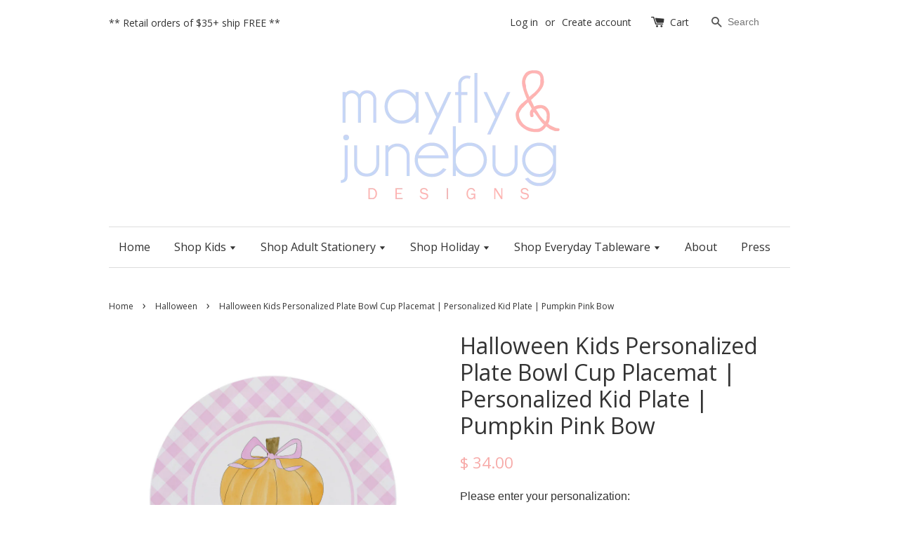

--- FILE ---
content_type: text/html; charset=utf-8
request_url: https://mayflyandjunebug.com/collections/halloween/products/halloween-kids-personalized-plate-bowl-cup-placemat-personalized-kid-plate-pumpkin-pink-bow
body_size: 19658
content:
<!doctype html>
<!--[if lt IE 7]><html class="no-js lt-ie9 lt-ie8 lt-ie7" lang="en"> <![endif]-->
<!--[if IE 7]><html class="no-js lt-ie9 lt-ie8" lang="en"> <![endif]-->
<!--[if IE 8]><html class="no-js lt-ie9" lang="en"> <![endif]-->
<!--[if IE 9 ]><html class="ie9 no-js"> <![endif]-->
<!--[if (gt IE 9)|!(IE)]><!--> <html class="no-js"> <!--<![endif]-->
<head>
  <meta name="google-site-verification" content="9bpf8UoBNBbUzX2xfeR2CPqPNsj8bc61Ne7mTyIsuLg" />
<script>window.wh_metafields = {};
  
 window.wh_discount_value = 1;
</script>

  <!-- Basic page needs ================================================== -->
  <meta charset="utf-8">
  <meta http-equiv="X-UA-Compatible" content="IE=edge,chrome=1">

  
  <link rel="shortcut icon" href="//mayflyandjunebug.com/cdn/shop/t/3/assets/favicon.png?v=9062844058563095541597860027" type="image/png" />
  

  <!-- Title and description ================================================== -->
  <title>
  Personalized Kid Plate | Pumpkin Pink Bow Plate | Bowl Cup Placemat &ndash; Mayfly and Junebug Designs
  </title>

  
  <meta name="description" content="Pumpkin with Pink Bow personalized kid plate, bowl, cup, &amp; placemat Cute Halloween and Thanksgiving gifts for boys and girls 10&quot; plate &amp; 8.5&quot; bowl are durable, dishwasher &amp; microwave-safe, melamine free 11 oz. plastic cup is sturdy and dishwasher-safe 12&quot; x 18&quot; laminated placemat may be wiped clean with a sponge or cloth">
  

  <!-- Social meta ================================================== -->
  

  <meta property="og:type" content="product">
  <meta property="og:title" content="Halloween Kids Personalized Plate Bowl Cup Placemat | Personalized Kid Plate | Pumpkin Pink Bow">
  <meta property="og:url" content="https://mayflyandjunebug.com/products/halloween-kids-personalized-plate-bowl-cup-placemat-personalized-kid-plate-pumpkin-pink-bow">
  
  <meta property="og:image" content="http://mayflyandjunebug.com/cdn/shop/products/plt-PumpkinPink_grande.jpg?v=1662591385">
  <meta property="og:image:secure_url" content="https://mayflyandjunebug.com/cdn/shop/products/plt-PumpkinPink_grande.jpg?v=1662591385">
  
  <meta property="og:image" content="http://mayflyandjunebug.com/cdn/shop/products/TablewareSet3-PumpkinPink_grande.jpg?v=1662591385">
  <meta property="og:image:secure_url" content="https://mayflyandjunebug.com/cdn/shop/products/TablewareSet3-PumpkinPink_grande.jpg?v=1662591385">
  
  <meta property="og:image" content="http://mayflyandjunebug.com/cdn/shop/products/BWL-pumpkinpink_grande.jpg?v=1662591309">
  <meta property="og:image:secure_url" content="https://mayflyandjunebug.com/cdn/shop/products/BWL-pumpkinpink_grande.jpg?v=1662591309">
  
  <meta property="og:price:amount" content="28.00">
  <meta property="og:price:currency" content="USD">


  <meta property="og:description" content="Pumpkin with Pink Bow personalized kid plate, bowl, cup, &amp; placemat Cute Halloween and Thanksgiving gifts for boys and girls 10&quot; plate &amp; 8.5&quot; bowl are durable, dishwasher &amp; microwave-safe, melamine free 11 oz. plastic cup is sturdy and dishwasher-safe 12&quot; x 18&quot; laminated placemat may be wiped clean with a sponge or cloth">

<meta property="og:site_name" content="Mayfly and Junebug Designs">



<meta name="twitter:card" content="summary">




  <meta name="twitter:title" content="Halloween Kids Personalized Plate Bowl Cup Placemat | Personalized Kid Plate | Pumpkin Pink Bow">
  <meta name="twitter:description" content="Pumpkin with Pink Bow Personalized Kid Plate, Bowl, Cup, and Placemat by Mayfly and Junebug Designs. Our cute personalized plates, bowls, cups, and placemats feature original hand-drawn and painted art by Kelly Kirkland. These plates, bowls &amp;amp; placemats are so much fun for a festive Fall table- these are perfect">
  <meta name="twitter:image" content="https://mayflyandjunebug.com/cdn/shop/products/plt-PumpkinPink_medium.jpg?v=1662591385">
  <meta name="twitter:image:width" content="240">
  <meta name="twitter:image:height" content="240">



  <!-- Helpers ================================================== -->
  <link rel="canonical" href="https://mayflyandjunebug.com/products/halloween-kids-personalized-plate-bowl-cup-placemat-personalized-kid-plate-pumpkin-pink-bow">
  <meta name="viewport" content="width=device-width,initial-scale=1">
  <meta name="theme-color" content="#f7aba9">

  <!-- CSS ================================================== -->
  <link href="//mayflyandjunebug.com/cdn/shop/t/3/assets/timber.scss.css?v=148118084032641607551701789741" rel="stylesheet" type="text/css" media="all" />
  <link href="//mayflyandjunebug.com/cdn/shop/t/3/assets/theme.scss.css?v=52362522700722843501701789741" rel="stylesheet" type="text/css" media="all" />

  

  
    
    
    <link href="//fonts.googleapis.com/css?family=Open+Sans:400" rel="stylesheet" type="text/css" media="all" />
  


  
    
    
    <link href="//fonts.googleapis.com/css?family=Open+Sans:400" rel="stylesheet" type="text/css" media="all" />
  



  <!-- Header hook for plugins ================================================== -->
  <script type='text/javascript' src='https://mayflyandjunebug.com/apps/wlm/js/wlm-1.1.js'></script>


 
 









<style type="text/css">.wlm-message-pnf{text-align:center;}#wlm-pwd-form {padding: 30px 0;text-align: center}#wlm-wrapper,.wlm-form-holder {display: inline-block}#wlm-pwd-error {display: none;color: #fb8077;text-align: left}#wlm-pwd-error.wlm-error {border: 1px solid #fb8077}#wlm-pwd-form-button {display: inline-block!important;height: auto!important;padding: 8px 15px!important;background: #777;border-radius: 3px!important;color: #fff!important;text-decoration: none!important;vertical-align: top}.wlm-instantclick-fix,.wlm-item-selector {position: absolute;z-index: -999;display: none;height: 0;width: 0;font-size: 0;line-height: 0}</style>


































<script type='text/javascript'>
wlm.arrHideLinks.push('a[href$="/collections/wholesale"],a[href*="/collections/wholesale/"],a[href*="/collections/wholesale?"],a[href*="/collections/wholesale#"],a[href$="/collections/wholesale-kids"],a[href*="/collections/wholesale-kids/"],a[href*="/collections/wholesale-kids?"],a[href*="/collections/wholesale-kids#"],a[href$="/collections/wholesale-kids-1"],a[href*="/collections/wholesale-kids-1/"],a[href*="/collections/wholesale-kids-1?"],a[href*="/collections/wholesale-kids-1#"],a[href$="/collections/wholesale-adult-teen"],a[href*="/collections/wholesale-adult-teen/"],a[href*="/collections/wholesale-adult-teen?"],a[href*="/collections/wholesale-adult-teen#"]');
</script><style type='text/css' class='wlm-auto-hl-styles'>a[href$="/collections/wholesale"],a[href*="/collections/wholesale/"],a[href*="/collections/wholesale?"],a[href*="/collections/wholesale#"],a[href$="/collections/wholesale-kids"],a[href*="/collections/wholesale-kids/"],a[href*="/collections/wholesale-kids?"],a[href*="/collections/wholesale-kids#"],a[href$="/collections/wholesale-kids-1"],a[href*="/collections/wholesale-kids-1/"],a[href*="/collections/wholesale-kids-1?"],a[href*="/collections/wholesale-kids-1#"],a[href$="/collections/wholesale-adult-teen"],a[href*="/collections/wholesale-adult-teen/"],a[href*="/collections/wholesale-adult-teen?"],a[href*="/collections/wholesale-adult-teen#"]{ display: none !important; }</style>








<script type='text/javascript'>
wlm.arrHideLinks.push('a[href$="/products/10-melamine-kids-plate-holiday-wholesale"],a[href*="/products/10-melamine-kids-plate-holiday-wholesale/"],a[href*="/products/10-melamine-kids-plate-holiday-wholesale?"],a[href*="/products/10-melamine-kids-plate-holiday-wholesale#"],a[href$="/products/kid-faces-10-melamine-kids-plate-wholesale"],a[href*="/products/kid-faces-10-melamine-kids-plate-wholesale/"],a[href*="/products/kid-faces-10-melamine-kids-plate-wholesale?"],a[href*="/products/kid-faces-10-melamine-kids-plate-wholesale#"],a[href$="/products/10-melamine-kids-plate-wholesale-1"],a[href*="/products/10-melamine-kids-plate-wholesale-1/"],a[href*="/products/10-melamine-kids-plate-wholesale-1?"],a[href*="/products/10-melamine-kids-plate-wholesale-1#"],a[href$="/products/12-x-18-kids-placemat-holiday-wholesale"],a[href*="/products/12-x-18-kids-placemat-holiday-wholesale/"],a[href*="/products/12-x-18-kids-placemat-holiday-wholesale?"],a[href*="/products/12-x-18-kids-placemat-holiday-wholesale#"],a[href$="/products/kid-bodies-12-x-18-laminated-kids-placemat-wholesale"],a[href*="/products/kid-bodies-12-x-18-laminated-kids-placemat-wholesale/"],a[href*="/products/kid-bodies-12-x-18-laminated-kids-placemat-wholesale?"],a[href*="/products/kid-bodies-12-x-18-laminated-kids-placemat-wholesale#"],a[href$="/products/12-x-18-laminated-kids-placemat-wholesale"],a[href*="/products/12-x-18-laminated-kids-placemat-wholesale/"],a[href*="/products/12-x-18-laminated-kids-placemat-wholesale?"],a[href*="/products/12-x-18-laminated-kids-placemat-wholesale#"],a[href$="/products/7-melamine-kids-bowl-holiday-wholesale"],a[href*="/products/7-melamine-kids-bowl-holiday-wholesale/"],a[href*="/products/7-melamine-kids-bowl-holiday-wholesale?"],a[href*="/products/7-melamine-kids-bowl-holiday-wholesale#"],a[href$="/products/kid-bodies-7-melamine-kids-bowl-wholesale"],a[href*="/products/kid-bodies-7-melamine-kids-bowl-wholesale/"],a[href*="/products/kid-bodies-7-melamine-kids-bowl-wholesale?"],a[href*="/products/kid-bodies-7-melamine-kids-bowl-wholesale#"],a[href$="/products/10-melamine-kids-plate-wholesale"],a[href*="/products/10-melamine-kids-plate-wholesale/"],a[href*="/products/10-melamine-kids-plate-wholesale?"],a[href*="/products/10-melamine-kids-plate-wholesale#"],a[href$="/products/personalized-kids-plate-bowl-and-cup-set-custom-kids-faces-wholesale"],a[href*="/products/personalized-kids-plate-bowl-and-cup-set-custom-kids-faces-wholesale/"],a[href*="/products/personalized-kids-plate-bowl-and-cup-set-custom-kids-faces-wholesale?"],a[href*="/products/personalized-kids-plate-bowl-and-cup-set-custom-kids-faces-wholesale#"],a[href$="/products/personalized-kids-plate-bowl-and-cup-set-holiday-wholesale"],a[href*="/products/personalized-kids-plate-bowl-and-cup-set-holiday-wholesale/"],a[href*="/products/personalized-kids-plate-bowl-and-cup-set-holiday-wholesale?"],a[href*="/products/personalized-kids-plate-bowl-and-cup-set-holiday-wholesale#"],a[href$="/products/personalized-kids-plate-bowl-and-cup-set-wholesale"],a[href*="/products/personalized-kids-plate-bowl-and-cup-set-wholesale/"],a[href*="/products/personalized-kids-plate-bowl-and-cup-set-wholesale?"],a[href*="/products/personalized-kids-plate-bowl-and-cup-set-wholesale#"]');
</script><style type='text/css' class='wlm-auto-hl-styles'>a[href$="/products/10-melamine-kids-plate-holiday-wholesale"],a[href*="/products/10-melamine-kids-plate-holiday-wholesale/"],a[href*="/products/10-melamine-kids-plate-holiday-wholesale?"],a[href*="/products/10-melamine-kids-plate-holiday-wholesale#"],a[href$="/products/kid-faces-10-melamine-kids-plate-wholesale"],a[href*="/products/kid-faces-10-melamine-kids-plate-wholesale/"],a[href*="/products/kid-faces-10-melamine-kids-plate-wholesale?"],a[href*="/products/kid-faces-10-melamine-kids-plate-wholesale#"],a[href$="/products/10-melamine-kids-plate-wholesale-1"],a[href*="/products/10-melamine-kids-plate-wholesale-1/"],a[href*="/products/10-melamine-kids-plate-wholesale-1?"],a[href*="/products/10-melamine-kids-plate-wholesale-1#"],a[href$="/products/12-x-18-kids-placemat-holiday-wholesale"],a[href*="/products/12-x-18-kids-placemat-holiday-wholesale/"],a[href*="/products/12-x-18-kids-placemat-holiday-wholesale?"],a[href*="/products/12-x-18-kids-placemat-holiday-wholesale#"],a[href$="/products/kid-bodies-12-x-18-laminated-kids-placemat-wholesale"],a[href*="/products/kid-bodies-12-x-18-laminated-kids-placemat-wholesale/"],a[href*="/products/kid-bodies-12-x-18-laminated-kids-placemat-wholesale?"],a[href*="/products/kid-bodies-12-x-18-laminated-kids-placemat-wholesale#"],a[href$="/products/12-x-18-laminated-kids-placemat-wholesale"],a[href*="/products/12-x-18-laminated-kids-placemat-wholesale/"],a[href*="/products/12-x-18-laminated-kids-placemat-wholesale?"],a[href*="/products/12-x-18-laminated-kids-placemat-wholesale#"],a[href$="/products/7-melamine-kids-bowl-holiday-wholesale"],a[href*="/products/7-melamine-kids-bowl-holiday-wholesale/"],a[href*="/products/7-melamine-kids-bowl-holiday-wholesale?"],a[href*="/products/7-melamine-kids-bowl-holiday-wholesale#"],a[href$="/products/kid-bodies-7-melamine-kids-bowl-wholesale"],a[href*="/products/kid-bodies-7-melamine-kids-bowl-wholesale/"],a[href*="/products/kid-bodies-7-melamine-kids-bowl-wholesale?"],a[href*="/products/kid-bodies-7-melamine-kids-bowl-wholesale#"],a[href$="/products/10-melamine-kids-plate-wholesale"],a[href*="/products/10-melamine-kids-plate-wholesale/"],a[href*="/products/10-melamine-kids-plate-wholesale?"],a[href*="/products/10-melamine-kids-plate-wholesale#"],a[href$="/products/personalized-kids-plate-bowl-and-cup-set-custom-kids-faces-wholesale"],a[href*="/products/personalized-kids-plate-bowl-and-cup-set-custom-kids-faces-wholesale/"],a[href*="/products/personalized-kids-plate-bowl-and-cup-set-custom-kids-faces-wholesale?"],a[href*="/products/personalized-kids-plate-bowl-and-cup-set-custom-kids-faces-wholesale#"],a[href$="/products/personalized-kids-plate-bowl-and-cup-set-holiday-wholesale"],a[href*="/products/personalized-kids-plate-bowl-and-cup-set-holiday-wholesale/"],a[href*="/products/personalized-kids-plate-bowl-and-cup-set-holiday-wholesale?"],a[href*="/products/personalized-kids-plate-bowl-and-cup-set-holiday-wholesale#"],a[href$="/products/personalized-kids-plate-bowl-and-cup-set-wholesale"],a[href*="/products/personalized-kids-plate-bowl-and-cup-set-wholesale/"],a[href*="/products/personalized-kids-plate-bowl-and-cup-set-wholesale?"],a[href*="/products/personalized-kids-plate-bowl-and-cup-set-wholesale#"]{ display: none !important; }</style>





        
      <script type='text/javascript'>
      
        wlm.navigateByLocation();
      
      wlm.jq(document).ready(function(){
        wlm.removeLinks();
      });
    </script>
    
    
<script>window.performance && window.performance.mark && window.performance.mark('shopify.content_for_header.start');</script><meta name="google-site-verification" content="9bpf8UoBNBbUzX2xfeR2CPqPNsj8bc61Ne7mTyIsuLg">
<meta id="shopify-digital-wallet" name="shopify-digital-wallet" content="/11195844/digital_wallets/dialog">
<meta name="shopify-checkout-api-token" content="bec9f0afd479b10ab38a166fcbde7f4c">
<link rel="alternate" type="application/json+oembed" href="https://mayflyandjunebug.com/products/halloween-kids-personalized-plate-bowl-cup-placemat-personalized-kid-plate-pumpkin-pink-bow.oembed">
<script async="async" src="/checkouts/internal/preloads.js?locale=en-US"></script>
<link rel="preconnect" href="https://shop.app" crossorigin="anonymous">
<script async="async" src="https://shop.app/checkouts/internal/preloads.js?locale=en-US&shop_id=11195844" crossorigin="anonymous"></script>
<script id="shopify-features" type="application/json">{"accessToken":"bec9f0afd479b10ab38a166fcbde7f4c","betas":["rich-media-storefront-analytics"],"domain":"mayflyandjunebug.com","predictiveSearch":true,"shopId":11195844,"locale":"en"}</script>
<script>var Shopify = Shopify || {};
Shopify.shop = "mayfly-junebug.myshopify.com";
Shopify.locale = "en";
Shopify.currency = {"active":"USD","rate":"1.0"};
Shopify.country = "US";
Shopify.theme = {"name":"launchpad-star -- Pre WH","id":196068947,"schema_name":null,"schema_version":null,"theme_store_id":null,"role":"main"};
Shopify.theme.handle = "null";
Shopify.theme.style = {"id":null,"handle":null};
Shopify.cdnHost = "mayflyandjunebug.com/cdn";
Shopify.routes = Shopify.routes || {};
Shopify.routes.root = "/";</script>
<script type="module">!function(o){(o.Shopify=o.Shopify||{}).modules=!0}(window);</script>
<script>!function(o){function n(){var o=[];function n(){o.push(Array.prototype.slice.apply(arguments))}return n.q=o,n}var t=o.Shopify=o.Shopify||{};t.loadFeatures=n(),t.autoloadFeatures=n()}(window);</script>
<script>
  window.ShopifyPay = window.ShopifyPay || {};
  window.ShopifyPay.apiHost = "shop.app\/pay";
  window.ShopifyPay.redirectState = null;
</script>
<script id="shop-js-analytics" type="application/json">{"pageType":"product"}</script>
<script defer="defer" async type="module" src="//mayflyandjunebug.com/cdn/shopifycloud/shop-js/modules/v2/client.init-shop-cart-sync_WVOgQShq.en.esm.js"></script>
<script defer="defer" async type="module" src="//mayflyandjunebug.com/cdn/shopifycloud/shop-js/modules/v2/chunk.common_C_13GLB1.esm.js"></script>
<script defer="defer" async type="module" src="//mayflyandjunebug.com/cdn/shopifycloud/shop-js/modules/v2/chunk.modal_CLfMGd0m.esm.js"></script>
<script type="module">
  await import("//mayflyandjunebug.com/cdn/shopifycloud/shop-js/modules/v2/client.init-shop-cart-sync_WVOgQShq.en.esm.js");
await import("//mayflyandjunebug.com/cdn/shopifycloud/shop-js/modules/v2/chunk.common_C_13GLB1.esm.js");
await import("//mayflyandjunebug.com/cdn/shopifycloud/shop-js/modules/v2/chunk.modal_CLfMGd0m.esm.js");

  window.Shopify.SignInWithShop?.initShopCartSync?.({"fedCMEnabled":true,"windoidEnabled":true});

</script>
<script>
  window.Shopify = window.Shopify || {};
  if (!window.Shopify.featureAssets) window.Shopify.featureAssets = {};
  window.Shopify.featureAssets['shop-js'] = {"shop-cart-sync":["modules/v2/client.shop-cart-sync_DuR37GeY.en.esm.js","modules/v2/chunk.common_C_13GLB1.esm.js","modules/v2/chunk.modal_CLfMGd0m.esm.js"],"init-fed-cm":["modules/v2/client.init-fed-cm_BucUoe6W.en.esm.js","modules/v2/chunk.common_C_13GLB1.esm.js","modules/v2/chunk.modal_CLfMGd0m.esm.js"],"shop-toast-manager":["modules/v2/client.shop-toast-manager_B0JfrpKj.en.esm.js","modules/v2/chunk.common_C_13GLB1.esm.js","modules/v2/chunk.modal_CLfMGd0m.esm.js"],"init-shop-cart-sync":["modules/v2/client.init-shop-cart-sync_WVOgQShq.en.esm.js","modules/v2/chunk.common_C_13GLB1.esm.js","modules/v2/chunk.modal_CLfMGd0m.esm.js"],"shop-button":["modules/v2/client.shop-button_B_U3bv27.en.esm.js","modules/v2/chunk.common_C_13GLB1.esm.js","modules/v2/chunk.modal_CLfMGd0m.esm.js"],"init-windoid":["modules/v2/client.init-windoid_DuP9q_di.en.esm.js","modules/v2/chunk.common_C_13GLB1.esm.js","modules/v2/chunk.modal_CLfMGd0m.esm.js"],"shop-cash-offers":["modules/v2/client.shop-cash-offers_BmULhtno.en.esm.js","modules/v2/chunk.common_C_13GLB1.esm.js","modules/v2/chunk.modal_CLfMGd0m.esm.js"],"pay-button":["modules/v2/client.pay-button_CrPSEbOK.en.esm.js","modules/v2/chunk.common_C_13GLB1.esm.js","modules/v2/chunk.modal_CLfMGd0m.esm.js"],"init-customer-accounts":["modules/v2/client.init-customer-accounts_jNk9cPYQ.en.esm.js","modules/v2/client.shop-login-button_DJ5ldayH.en.esm.js","modules/v2/chunk.common_C_13GLB1.esm.js","modules/v2/chunk.modal_CLfMGd0m.esm.js"],"avatar":["modules/v2/client.avatar_BTnouDA3.en.esm.js"],"checkout-modal":["modules/v2/client.checkout-modal_pBPyh9w8.en.esm.js","modules/v2/chunk.common_C_13GLB1.esm.js","modules/v2/chunk.modal_CLfMGd0m.esm.js"],"init-shop-for-new-customer-accounts":["modules/v2/client.init-shop-for-new-customer-accounts_BUoCy7a5.en.esm.js","modules/v2/client.shop-login-button_DJ5ldayH.en.esm.js","modules/v2/chunk.common_C_13GLB1.esm.js","modules/v2/chunk.modal_CLfMGd0m.esm.js"],"init-customer-accounts-sign-up":["modules/v2/client.init-customer-accounts-sign-up_CnczCz9H.en.esm.js","modules/v2/client.shop-login-button_DJ5ldayH.en.esm.js","modules/v2/chunk.common_C_13GLB1.esm.js","modules/v2/chunk.modal_CLfMGd0m.esm.js"],"init-shop-email-lookup-coordinator":["modules/v2/client.init-shop-email-lookup-coordinator_CzjY5t9o.en.esm.js","modules/v2/chunk.common_C_13GLB1.esm.js","modules/v2/chunk.modal_CLfMGd0m.esm.js"],"shop-follow-button":["modules/v2/client.shop-follow-button_CsYC63q7.en.esm.js","modules/v2/chunk.common_C_13GLB1.esm.js","modules/v2/chunk.modal_CLfMGd0m.esm.js"],"shop-login-button":["modules/v2/client.shop-login-button_DJ5ldayH.en.esm.js","modules/v2/chunk.common_C_13GLB1.esm.js","modules/v2/chunk.modal_CLfMGd0m.esm.js"],"shop-login":["modules/v2/client.shop-login_B9ccPdmx.en.esm.js","modules/v2/chunk.common_C_13GLB1.esm.js","modules/v2/chunk.modal_CLfMGd0m.esm.js"],"lead-capture":["modules/v2/client.lead-capture_D0K_KgYb.en.esm.js","modules/v2/chunk.common_C_13GLB1.esm.js","modules/v2/chunk.modal_CLfMGd0m.esm.js"],"payment-terms":["modules/v2/client.payment-terms_BWmiNN46.en.esm.js","modules/v2/chunk.common_C_13GLB1.esm.js","modules/v2/chunk.modal_CLfMGd0m.esm.js"]};
</script>
<script>(function() {
  var isLoaded = false;
  function asyncLoad() {
    if (isLoaded) return;
    isLoaded = true;
    var urls = ["\/\/d1liekpayvooaz.cloudfront.net\/apps\/customizery\/customizery.js?shop=mayfly-junebug.myshopify.com"];
    for (var i = 0; i < urls.length; i++) {
      var s = document.createElement('script');
      s.type = 'text/javascript';
      s.async = true;
      s.src = urls[i];
      var x = document.getElementsByTagName('script')[0];
      x.parentNode.insertBefore(s, x);
    }
  };
  if(window.attachEvent) {
    window.attachEvent('onload', asyncLoad);
  } else {
    window.addEventListener('load', asyncLoad, false);
  }
})();</script>
<script id="__st">var __st={"a":11195844,"offset":-21600,"reqid":"f7d053c6-13dd-4830-9ba7-506331055d95-1769675282","pageurl":"mayflyandjunebug.com\/collections\/halloween\/products\/halloween-kids-personalized-plate-bowl-cup-placemat-personalized-kid-plate-pumpkin-pink-bow","u":"29bd40528452","p":"product","rtyp":"product","rid":6893415661626};</script>
<script>window.ShopifyPaypalV4VisibilityTracking = true;</script>
<script id="captcha-bootstrap">!function(){'use strict';const t='contact',e='account',n='new_comment',o=[[t,t],['blogs',n],['comments',n],[t,'customer']],c=[[e,'customer_login'],[e,'guest_login'],[e,'recover_customer_password'],[e,'create_customer']],r=t=>t.map((([t,e])=>`form[action*='/${t}']:not([data-nocaptcha='true']) input[name='form_type'][value='${e}']`)).join(','),a=t=>()=>t?[...document.querySelectorAll(t)].map((t=>t.form)):[];function s(){const t=[...o],e=r(t);return a(e)}const i='password',u='form_key',d=['recaptcha-v3-token','g-recaptcha-response','h-captcha-response',i],f=()=>{try{return window.sessionStorage}catch{return}},m='__shopify_v',_=t=>t.elements[u];function p(t,e,n=!1){try{const o=window.sessionStorage,c=JSON.parse(o.getItem(e)),{data:r}=function(t){const{data:e,action:n}=t;return t[m]||n?{data:e,action:n}:{data:t,action:n}}(c);for(const[e,n]of Object.entries(r))t.elements[e]&&(t.elements[e].value=n);n&&o.removeItem(e)}catch(o){console.error('form repopulation failed',{error:o})}}const l='form_type',E='cptcha';function T(t){t.dataset[E]=!0}const w=window,h=w.document,L='Shopify',v='ce_forms',y='captcha';let A=!1;((t,e)=>{const n=(g='f06e6c50-85a8-45c8-87d0-21a2b65856fe',I='https://cdn.shopify.com/shopifycloud/storefront-forms-hcaptcha/ce_storefront_forms_captcha_hcaptcha.v1.5.2.iife.js',D={infoText:'Protected by hCaptcha',privacyText:'Privacy',termsText:'Terms'},(t,e,n)=>{const o=w[L][v],c=o.bindForm;if(c)return c(t,g,e,D).then(n);var r;o.q.push([[t,g,e,D],n]),r=I,A||(h.body.append(Object.assign(h.createElement('script'),{id:'captcha-provider',async:!0,src:r})),A=!0)});var g,I,D;w[L]=w[L]||{},w[L][v]=w[L][v]||{},w[L][v].q=[],w[L][y]=w[L][y]||{},w[L][y].protect=function(t,e){n(t,void 0,e),T(t)},Object.freeze(w[L][y]),function(t,e,n,w,h,L){const[v,y,A,g]=function(t,e,n){const i=e?o:[],u=t?c:[],d=[...i,...u],f=r(d),m=r(i),_=r(d.filter((([t,e])=>n.includes(e))));return[a(f),a(m),a(_),s()]}(w,h,L),I=t=>{const e=t.target;return e instanceof HTMLFormElement?e:e&&e.form},D=t=>v().includes(t);t.addEventListener('submit',(t=>{const e=I(t);if(!e)return;const n=D(e)&&!e.dataset.hcaptchaBound&&!e.dataset.recaptchaBound,o=_(e),c=g().includes(e)&&(!o||!o.value);(n||c)&&t.preventDefault(),c&&!n&&(function(t){try{if(!f())return;!function(t){const e=f();if(!e)return;const n=_(t);if(!n)return;const o=n.value;o&&e.removeItem(o)}(t);const e=Array.from(Array(32),(()=>Math.random().toString(36)[2])).join('');!function(t,e){_(t)||t.append(Object.assign(document.createElement('input'),{type:'hidden',name:u})),t.elements[u].value=e}(t,e),function(t,e){const n=f();if(!n)return;const o=[...t.querySelectorAll(`input[type='${i}']`)].map((({name:t})=>t)),c=[...d,...o],r={};for(const[a,s]of new FormData(t).entries())c.includes(a)||(r[a]=s);n.setItem(e,JSON.stringify({[m]:1,action:t.action,data:r}))}(t,e)}catch(e){console.error('failed to persist form',e)}}(e),e.submit())}));const S=(t,e)=>{t&&!t.dataset[E]&&(n(t,e.some((e=>e===t))),T(t))};for(const o of['focusin','change'])t.addEventListener(o,(t=>{const e=I(t);D(e)&&S(e,y())}));const B=e.get('form_key'),M=e.get(l),P=B&&M;t.addEventListener('DOMContentLoaded',(()=>{const t=y();if(P)for(const e of t)e.elements[l].value===M&&p(e,B);[...new Set([...A(),...v().filter((t=>'true'===t.dataset.shopifyCaptcha))])].forEach((e=>S(e,t)))}))}(h,new URLSearchParams(w.location.search),n,t,e,['guest_login'])})(!0,!0)}();</script>
<script integrity="sha256-4kQ18oKyAcykRKYeNunJcIwy7WH5gtpwJnB7kiuLZ1E=" data-source-attribution="shopify.loadfeatures" defer="defer" src="//mayflyandjunebug.com/cdn/shopifycloud/storefront/assets/storefront/load_feature-a0a9edcb.js" crossorigin="anonymous"></script>
<script crossorigin="anonymous" defer="defer" src="//mayflyandjunebug.com/cdn/shopifycloud/storefront/assets/shopify_pay/storefront-65b4c6d7.js?v=20250812"></script>
<script data-source-attribution="shopify.dynamic_checkout.dynamic.init">var Shopify=Shopify||{};Shopify.PaymentButton=Shopify.PaymentButton||{isStorefrontPortableWallets:!0,init:function(){window.Shopify.PaymentButton.init=function(){};var t=document.createElement("script");t.src="https://mayflyandjunebug.com/cdn/shopifycloud/portable-wallets/latest/portable-wallets.en.js",t.type="module",document.head.appendChild(t)}};
</script>
<script data-source-attribution="shopify.dynamic_checkout.buyer_consent">
  function portableWalletsHideBuyerConsent(e){var t=document.getElementById("shopify-buyer-consent"),n=document.getElementById("shopify-subscription-policy-button");t&&n&&(t.classList.add("hidden"),t.setAttribute("aria-hidden","true"),n.removeEventListener("click",e))}function portableWalletsShowBuyerConsent(e){var t=document.getElementById("shopify-buyer-consent"),n=document.getElementById("shopify-subscription-policy-button");t&&n&&(t.classList.remove("hidden"),t.removeAttribute("aria-hidden"),n.addEventListener("click",e))}window.Shopify?.PaymentButton&&(window.Shopify.PaymentButton.hideBuyerConsent=portableWalletsHideBuyerConsent,window.Shopify.PaymentButton.showBuyerConsent=portableWalletsShowBuyerConsent);
</script>
<script data-source-attribution="shopify.dynamic_checkout.cart.bootstrap">document.addEventListener("DOMContentLoaded",(function(){function t(){return document.querySelector("shopify-accelerated-checkout-cart, shopify-accelerated-checkout")}if(t())Shopify.PaymentButton.init();else{new MutationObserver((function(e,n){t()&&(Shopify.PaymentButton.init(),n.disconnect())})).observe(document.body,{childList:!0,subtree:!0})}}));
</script>
<link id="shopify-accelerated-checkout-styles" rel="stylesheet" media="screen" href="https://mayflyandjunebug.com/cdn/shopifycloud/portable-wallets/latest/accelerated-checkout-backwards-compat.css" crossorigin="anonymous">
<style id="shopify-accelerated-checkout-cart">
        #shopify-buyer-consent {
  margin-top: 1em;
  display: inline-block;
  width: 100%;
}

#shopify-buyer-consent.hidden {
  display: none;
}

#shopify-subscription-policy-button {
  background: none;
  border: none;
  padding: 0;
  text-decoration: underline;
  font-size: inherit;
  cursor: pointer;
}

#shopify-subscription-policy-button::before {
  box-shadow: none;
}

      </style>

<script>window.performance && window.performance.mark && window.performance.mark('shopify.content_for_header.end');</script>

  

<!--[if lt IE 9]>
<script src="//cdnjs.cloudflare.com/ajax/libs/html5shiv/3.7.2/html5shiv.min.js" type="text/javascript"></script>
<script src="//mayflyandjunebug.com/cdn/shop/t/3/assets/respond.min.js?v=52248677837542619231507904021" type="text/javascript"></script>
<link href="//mayflyandjunebug.com/cdn/shop/t/3/assets/respond-proxy.html" id="respond-proxy" rel="respond-proxy" />
<link href="//mayflyandjunebug.com/search?q=4f8d2d0e40b55016beabe3a10fd31c85" id="respond-redirect" rel="respond-redirect" />
<script src="//mayflyandjunebug.com/search?q=4f8d2d0e40b55016beabe3a10fd31c85" type="text/javascript"></script>
<![endif]-->



  <script src="//ajax.googleapis.com/ajax/libs/jquery/1.11.0/jquery.min.js" type="text/javascript"></script>
  <script src="//mayflyandjunebug.com/cdn/shop/t/3/assets/modernizr.min.js?v=26620055551102246001507904020" type="text/javascript"></script>

  
  

<style type="text/css">.wh-hidden{display: none;}.wh-cart-total, .wh-discount-info, .wh-extra-note {color: #000000;background-color: #FFFF4D;padding: 0px;}.wh-cart-total {font-weight: bold;display: inline-block;  margin-top: 5px;font-size: 22px;}.additional-notes{text-align:right;background-color: #FFFF4D;}</style><link href="https://monorail-edge.shopifysvc.com" rel="dns-prefetch">
<script>(function(){if ("sendBeacon" in navigator && "performance" in window) {try {var session_token_from_headers = performance.getEntriesByType('navigation')[0].serverTiming.find(x => x.name == '_s').description;} catch {var session_token_from_headers = undefined;}var session_cookie_matches = document.cookie.match(/_shopify_s=([^;]*)/);var session_token_from_cookie = session_cookie_matches && session_cookie_matches.length === 2 ? session_cookie_matches[1] : "";var session_token = session_token_from_headers || session_token_from_cookie || "";function handle_abandonment_event(e) {var entries = performance.getEntries().filter(function(entry) {return /monorail-edge.shopifysvc.com/.test(entry.name);});if (!window.abandonment_tracked && entries.length === 0) {window.abandonment_tracked = true;var currentMs = Date.now();var navigation_start = performance.timing.navigationStart;var payload = {shop_id: 11195844,url: window.location.href,navigation_start,duration: currentMs - navigation_start,session_token,page_type: "product"};window.navigator.sendBeacon("https://monorail-edge.shopifysvc.com/v1/produce", JSON.stringify({schema_id: "online_store_buyer_site_abandonment/1.1",payload: payload,metadata: {event_created_at_ms: currentMs,event_sent_at_ms: currentMs}}));}}window.addEventListener('pagehide', handle_abandonment_event);}}());</script>
<script id="web-pixels-manager-setup">(function e(e,d,r,n,o){if(void 0===o&&(o={}),!Boolean(null===(a=null===(i=window.Shopify)||void 0===i?void 0:i.analytics)||void 0===a?void 0:a.replayQueue)){var i,a;window.Shopify=window.Shopify||{};var t=window.Shopify;t.analytics=t.analytics||{};var s=t.analytics;s.replayQueue=[],s.publish=function(e,d,r){return s.replayQueue.push([e,d,r]),!0};try{self.performance.mark("wpm:start")}catch(e){}var l=function(){var e={modern:/Edge?\/(1{2}[4-9]|1[2-9]\d|[2-9]\d{2}|\d{4,})\.\d+(\.\d+|)|Firefox\/(1{2}[4-9]|1[2-9]\d|[2-9]\d{2}|\d{4,})\.\d+(\.\d+|)|Chrom(ium|e)\/(9{2}|\d{3,})\.\d+(\.\d+|)|(Maci|X1{2}).+ Version\/(15\.\d+|(1[6-9]|[2-9]\d|\d{3,})\.\d+)([,.]\d+|)( \(\w+\)|)( Mobile\/\w+|) Safari\/|Chrome.+OPR\/(9{2}|\d{3,})\.\d+\.\d+|(CPU[ +]OS|iPhone[ +]OS|CPU[ +]iPhone|CPU IPhone OS|CPU iPad OS)[ +]+(15[._]\d+|(1[6-9]|[2-9]\d|\d{3,})[._]\d+)([._]\d+|)|Android:?[ /-](13[3-9]|1[4-9]\d|[2-9]\d{2}|\d{4,})(\.\d+|)(\.\d+|)|Android.+Firefox\/(13[5-9]|1[4-9]\d|[2-9]\d{2}|\d{4,})\.\d+(\.\d+|)|Android.+Chrom(ium|e)\/(13[3-9]|1[4-9]\d|[2-9]\d{2}|\d{4,})\.\d+(\.\d+|)|SamsungBrowser\/([2-9]\d|\d{3,})\.\d+/,legacy:/Edge?\/(1[6-9]|[2-9]\d|\d{3,})\.\d+(\.\d+|)|Firefox\/(5[4-9]|[6-9]\d|\d{3,})\.\d+(\.\d+|)|Chrom(ium|e)\/(5[1-9]|[6-9]\d|\d{3,})\.\d+(\.\d+|)([\d.]+$|.*Safari\/(?![\d.]+ Edge\/[\d.]+$))|(Maci|X1{2}).+ Version\/(10\.\d+|(1[1-9]|[2-9]\d|\d{3,})\.\d+)([,.]\d+|)( \(\w+\)|)( Mobile\/\w+|) Safari\/|Chrome.+OPR\/(3[89]|[4-9]\d|\d{3,})\.\d+\.\d+|(CPU[ +]OS|iPhone[ +]OS|CPU[ +]iPhone|CPU IPhone OS|CPU iPad OS)[ +]+(10[._]\d+|(1[1-9]|[2-9]\d|\d{3,})[._]\d+)([._]\d+|)|Android:?[ /-](13[3-9]|1[4-9]\d|[2-9]\d{2}|\d{4,})(\.\d+|)(\.\d+|)|Mobile Safari.+OPR\/([89]\d|\d{3,})\.\d+\.\d+|Android.+Firefox\/(13[5-9]|1[4-9]\d|[2-9]\d{2}|\d{4,})\.\d+(\.\d+|)|Android.+Chrom(ium|e)\/(13[3-9]|1[4-9]\d|[2-9]\d{2}|\d{4,})\.\d+(\.\d+|)|Android.+(UC? ?Browser|UCWEB|U3)[ /]?(15\.([5-9]|\d{2,})|(1[6-9]|[2-9]\d|\d{3,})\.\d+)\.\d+|SamsungBrowser\/(5\.\d+|([6-9]|\d{2,})\.\d+)|Android.+MQ{2}Browser\/(14(\.(9|\d{2,})|)|(1[5-9]|[2-9]\d|\d{3,})(\.\d+|))(\.\d+|)|K[Aa][Ii]OS\/(3\.\d+|([4-9]|\d{2,})\.\d+)(\.\d+|)/},d=e.modern,r=e.legacy,n=navigator.userAgent;return n.match(d)?"modern":n.match(r)?"legacy":"unknown"}(),u="modern"===l?"modern":"legacy",c=(null!=n?n:{modern:"",legacy:""})[u],f=function(e){return[e.baseUrl,"/wpm","/b",e.hashVersion,"modern"===e.buildTarget?"m":"l",".js"].join("")}({baseUrl:d,hashVersion:r,buildTarget:u}),m=function(e){var d=e.version,r=e.bundleTarget,n=e.surface,o=e.pageUrl,i=e.monorailEndpoint;return{emit:function(e){var a=e.status,t=e.errorMsg,s=(new Date).getTime(),l=JSON.stringify({metadata:{event_sent_at_ms:s},events:[{schema_id:"web_pixels_manager_load/3.1",payload:{version:d,bundle_target:r,page_url:o,status:a,surface:n,error_msg:t},metadata:{event_created_at_ms:s}}]});if(!i)return console&&console.warn&&console.warn("[Web Pixels Manager] No Monorail endpoint provided, skipping logging."),!1;try{return self.navigator.sendBeacon.bind(self.navigator)(i,l)}catch(e){}var u=new XMLHttpRequest;try{return u.open("POST",i,!0),u.setRequestHeader("Content-Type","text/plain"),u.send(l),!0}catch(e){return console&&console.warn&&console.warn("[Web Pixels Manager] Got an unhandled error while logging to Monorail."),!1}}}}({version:r,bundleTarget:l,surface:e.surface,pageUrl:self.location.href,monorailEndpoint:e.monorailEndpoint});try{o.browserTarget=l,function(e){var d=e.src,r=e.async,n=void 0===r||r,o=e.onload,i=e.onerror,a=e.sri,t=e.scriptDataAttributes,s=void 0===t?{}:t,l=document.createElement("script"),u=document.querySelector("head"),c=document.querySelector("body");if(l.async=n,l.src=d,a&&(l.integrity=a,l.crossOrigin="anonymous"),s)for(var f in s)if(Object.prototype.hasOwnProperty.call(s,f))try{l.dataset[f]=s[f]}catch(e){}if(o&&l.addEventListener("load",o),i&&l.addEventListener("error",i),u)u.appendChild(l);else{if(!c)throw new Error("Did not find a head or body element to append the script");c.appendChild(l)}}({src:f,async:!0,onload:function(){if(!function(){var e,d;return Boolean(null===(d=null===(e=window.Shopify)||void 0===e?void 0:e.analytics)||void 0===d?void 0:d.initialized)}()){var d=window.webPixelsManager.init(e)||void 0;if(d){var r=window.Shopify.analytics;r.replayQueue.forEach((function(e){var r=e[0],n=e[1],o=e[2];d.publishCustomEvent(r,n,o)})),r.replayQueue=[],r.publish=d.publishCustomEvent,r.visitor=d.visitor,r.initialized=!0}}},onerror:function(){return m.emit({status:"failed",errorMsg:"".concat(f," has failed to load")})},sri:function(e){var d=/^sha384-[A-Za-z0-9+/=]+$/;return"string"==typeof e&&d.test(e)}(c)?c:"",scriptDataAttributes:o}),m.emit({status:"loading"})}catch(e){m.emit({status:"failed",errorMsg:(null==e?void 0:e.message)||"Unknown error"})}}})({shopId: 11195844,storefrontBaseUrl: "https://mayflyandjunebug.com",extensionsBaseUrl: "https://extensions.shopifycdn.com/cdn/shopifycloud/web-pixels-manager",monorailEndpoint: "https://monorail-edge.shopifysvc.com/unstable/produce_batch",surface: "storefront-renderer",enabledBetaFlags: ["2dca8a86"],webPixelsConfigList: [{"id":"259129402","configuration":"{\"config\":\"{\\\"google_tag_ids\\\":[\\\"G-PXTL1YRZGL\\\",\\\"AW-882102149\\\",\\\"GT-NGS9HBJ\\\"],\\\"target_country\\\":\\\"US\\\",\\\"gtag_events\\\":[{\\\"type\\\":\\\"begin_checkout\\\",\\\"action_label\\\":[\\\"G-PXTL1YRZGL\\\",\\\"AW-882102149\\\/uiiKCMrIhooBEIWfz6QD\\\"]},{\\\"type\\\":\\\"search\\\",\\\"action_label\\\":[\\\"G-PXTL1YRZGL\\\",\\\"AW-882102149\\\/mw6uCM3IhooBEIWfz6QD\\\"]},{\\\"type\\\":\\\"view_item\\\",\\\"action_label\\\":[\\\"G-PXTL1YRZGL\\\",\\\"AW-882102149\\\/kz6fCMTIhooBEIWfz6QD\\\",\\\"MC-G1RP4L2JXN\\\"]},{\\\"type\\\":\\\"purchase\\\",\\\"action_label\\\":[\\\"G-PXTL1YRZGL\\\",\\\"AW-882102149\\\/XfjTCMHIhooBEIWfz6QD\\\",\\\"MC-G1RP4L2JXN\\\"]},{\\\"type\\\":\\\"page_view\\\",\\\"action_label\\\":[\\\"G-PXTL1YRZGL\\\",\\\"AW-882102149\\\/nD5OCL7IhooBEIWfz6QD\\\",\\\"MC-G1RP4L2JXN\\\"]},{\\\"type\\\":\\\"add_payment_info\\\",\\\"action_label\\\":[\\\"G-PXTL1YRZGL\\\",\\\"AW-882102149\\\/hLGRCNDIhooBEIWfz6QD\\\"]},{\\\"type\\\":\\\"add_to_cart\\\",\\\"action_label\\\":[\\\"G-PXTL1YRZGL\\\",\\\"AW-882102149\\\/IQe7CMfIhooBEIWfz6QD\\\"]}],\\\"enable_monitoring_mode\\\":false}\"}","eventPayloadVersion":"v1","runtimeContext":"OPEN","scriptVersion":"b2a88bafab3e21179ed38636efcd8a93","type":"APP","apiClientId":1780363,"privacyPurposes":[],"dataSharingAdjustments":{"protectedCustomerApprovalScopes":["read_customer_address","read_customer_email","read_customer_name","read_customer_personal_data","read_customer_phone"]}},{"id":"62226490","configuration":"{\"pixel_id\":\"375104857029433\",\"pixel_type\":\"facebook_pixel\",\"metaapp_system_user_token\":\"-\"}","eventPayloadVersion":"v1","runtimeContext":"OPEN","scriptVersion":"ca16bc87fe92b6042fbaa3acc2fbdaa6","type":"APP","apiClientId":2329312,"privacyPurposes":["ANALYTICS","MARKETING","SALE_OF_DATA"],"dataSharingAdjustments":{"protectedCustomerApprovalScopes":["read_customer_address","read_customer_email","read_customer_name","read_customer_personal_data","read_customer_phone"]}},{"id":"shopify-app-pixel","configuration":"{}","eventPayloadVersion":"v1","runtimeContext":"STRICT","scriptVersion":"0450","apiClientId":"shopify-pixel","type":"APP","privacyPurposes":["ANALYTICS","MARKETING"]},{"id":"shopify-custom-pixel","eventPayloadVersion":"v1","runtimeContext":"LAX","scriptVersion":"0450","apiClientId":"shopify-pixel","type":"CUSTOM","privacyPurposes":["ANALYTICS","MARKETING"]}],isMerchantRequest: false,initData: {"shop":{"name":"Mayfly and Junebug Designs","paymentSettings":{"currencyCode":"USD"},"myshopifyDomain":"mayfly-junebug.myshopify.com","countryCode":"US","storefrontUrl":"https:\/\/mayflyandjunebug.com"},"customer":null,"cart":null,"checkout":null,"productVariants":[{"price":{"amount":34.0,"currencyCode":"USD"},"product":{"title":"Halloween Kids Personalized Plate Bowl Cup Placemat | Personalized Kid Plate | Pumpkin Pink Bow","vendor":"Mayfly and Junebug Designs","id":"6893415661626","untranslatedTitle":"Halloween Kids Personalized Plate Bowl Cup Placemat | Personalized Kid Plate | Pumpkin Pink Bow","url":"\/products\/halloween-kids-personalized-plate-bowl-cup-placemat-personalized-kid-plate-pumpkin-pink-bow","type":""},"id":"39712665272378","image":{"src":"\/\/mayflyandjunebug.com\/cdn\/shop\/products\/plt-PumpkinPink.jpg?v=1662591385"},"sku":null,"title":"PLATE","untranslatedTitle":"PLATE"},{"price":{"amount":34.0,"currencyCode":"USD"},"product":{"title":"Halloween Kids Personalized Plate Bowl Cup Placemat | Personalized Kid Plate | Pumpkin Pink Bow","vendor":"Mayfly and Junebug Designs","id":"6893415661626","untranslatedTitle":"Halloween Kids Personalized Plate Bowl Cup Placemat | Personalized Kid Plate | Pumpkin Pink Bow","url":"\/products\/halloween-kids-personalized-plate-bowl-cup-placemat-personalized-kid-plate-pumpkin-pink-bow","type":""},"id":"39712665305146","image":{"src":"\/\/mayflyandjunebug.com\/cdn\/shop\/products\/BWL-pumpkinpink.jpg?v=1662591309"},"sku":null,"title":"BOWL","untranslatedTitle":"BOWL"},{"price":{"amount":85.0,"currencyCode":"USD"},"product":{"title":"Halloween Kids Personalized Plate Bowl Cup Placemat | Personalized Kid Plate | Pumpkin Pink Bow","vendor":"Mayfly and Junebug Designs","id":"6893415661626","untranslatedTitle":"Halloween Kids Personalized Plate Bowl Cup Placemat | Personalized Kid Plate | Pumpkin Pink Bow","url":"\/products\/halloween-kids-personalized-plate-bowl-cup-placemat-personalized-kid-plate-pumpkin-pink-bow","type":""},"id":"39712665337914","image":{"src":"\/\/mayflyandjunebug.com\/cdn\/shop\/products\/TablewareSet3-PumpkinPink.jpg?v=1662591385"},"sku":null,"title":"PLATE BOWL CUP SET","untranslatedTitle":"PLATE BOWL CUP SET"},{"price":{"amount":28.0,"currencyCode":"USD"},"product":{"title":"Halloween Kids Personalized Plate Bowl Cup Placemat | Personalized Kid Plate | Pumpkin Pink Bow","vendor":"Mayfly and Junebug Designs","id":"6893415661626","untranslatedTitle":"Halloween Kids Personalized Plate Bowl Cup Placemat | Personalized Kid Plate | Pumpkin Pink Bow","url":"\/products\/halloween-kids-personalized-plate-bowl-cup-placemat-personalized-kid-plate-pumpkin-pink-bow","type":""},"id":"39712665370682","image":{"src":"\/\/mayflyandjunebug.com\/cdn\/shop\/products\/pm-Pumpkin-Pink.jpg?v=1662591383"},"sku":null,"title":"PLACEMAT","untranslatedTitle":"PLACEMAT"}],"purchasingCompany":null},},"https://mayflyandjunebug.com/cdn","1d2a099fw23dfb22ep557258f5m7a2edbae",{"modern":"","legacy":""},{"shopId":"11195844","storefrontBaseUrl":"https:\/\/mayflyandjunebug.com","extensionBaseUrl":"https:\/\/extensions.shopifycdn.com\/cdn\/shopifycloud\/web-pixels-manager","surface":"storefront-renderer","enabledBetaFlags":"[\"2dca8a86\"]","isMerchantRequest":"false","hashVersion":"1d2a099fw23dfb22ep557258f5m7a2edbae","publish":"custom","events":"[[\"page_viewed\",{}],[\"product_viewed\",{\"productVariant\":{\"price\":{\"amount\":34.0,\"currencyCode\":\"USD\"},\"product\":{\"title\":\"Halloween Kids Personalized Plate Bowl Cup Placemat | Personalized Kid Plate | Pumpkin Pink Bow\",\"vendor\":\"Mayfly and Junebug Designs\",\"id\":\"6893415661626\",\"untranslatedTitle\":\"Halloween Kids Personalized Plate Bowl Cup Placemat | Personalized Kid Plate | Pumpkin Pink Bow\",\"url\":\"\/products\/halloween-kids-personalized-plate-bowl-cup-placemat-personalized-kid-plate-pumpkin-pink-bow\",\"type\":\"\"},\"id\":\"39712665272378\",\"image\":{\"src\":\"\/\/mayflyandjunebug.com\/cdn\/shop\/products\/plt-PumpkinPink.jpg?v=1662591385\"},\"sku\":null,\"title\":\"PLATE\",\"untranslatedTitle\":\"PLATE\"}}]]"});</script><script>
  window.ShopifyAnalytics = window.ShopifyAnalytics || {};
  window.ShopifyAnalytics.meta = window.ShopifyAnalytics.meta || {};
  window.ShopifyAnalytics.meta.currency = 'USD';
  var meta = {"product":{"id":6893415661626,"gid":"gid:\/\/shopify\/Product\/6893415661626","vendor":"Mayfly and Junebug Designs","type":"","handle":"halloween-kids-personalized-plate-bowl-cup-placemat-personalized-kid-plate-pumpkin-pink-bow","variants":[{"id":39712665272378,"price":3400,"name":"Halloween Kids Personalized Plate Bowl Cup Placemat | Personalized Kid Plate | Pumpkin Pink Bow - PLATE","public_title":"PLATE","sku":null},{"id":39712665305146,"price":3400,"name":"Halloween Kids Personalized Plate Bowl Cup Placemat | Personalized Kid Plate | Pumpkin Pink Bow - BOWL","public_title":"BOWL","sku":null},{"id":39712665337914,"price":8500,"name":"Halloween Kids Personalized Plate Bowl Cup Placemat | Personalized Kid Plate | Pumpkin Pink Bow - PLATE BOWL CUP SET","public_title":"PLATE BOWL CUP SET","sku":null},{"id":39712665370682,"price":2800,"name":"Halloween Kids Personalized Plate Bowl Cup Placemat | Personalized Kid Plate | Pumpkin Pink Bow - PLACEMAT","public_title":"PLACEMAT","sku":null}],"remote":false},"page":{"pageType":"product","resourceType":"product","resourceId":6893415661626,"requestId":"f7d053c6-13dd-4830-9ba7-506331055d95-1769675282"}};
  for (var attr in meta) {
    window.ShopifyAnalytics.meta[attr] = meta[attr];
  }
</script>
<script class="analytics">
  (function () {
    var customDocumentWrite = function(content) {
      var jquery = null;

      if (window.jQuery) {
        jquery = window.jQuery;
      } else if (window.Checkout && window.Checkout.$) {
        jquery = window.Checkout.$;
      }

      if (jquery) {
        jquery('body').append(content);
      }
    };

    var hasLoggedConversion = function(token) {
      if (token) {
        return document.cookie.indexOf('loggedConversion=' + token) !== -1;
      }
      return false;
    }

    var setCookieIfConversion = function(token) {
      if (token) {
        var twoMonthsFromNow = new Date(Date.now());
        twoMonthsFromNow.setMonth(twoMonthsFromNow.getMonth() + 2);

        document.cookie = 'loggedConversion=' + token + '; expires=' + twoMonthsFromNow;
      }
    }

    var trekkie = window.ShopifyAnalytics.lib = window.trekkie = window.trekkie || [];
    if (trekkie.integrations) {
      return;
    }
    trekkie.methods = [
      'identify',
      'page',
      'ready',
      'track',
      'trackForm',
      'trackLink'
    ];
    trekkie.factory = function(method) {
      return function() {
        var args = Array.prototype.slice.call(arguments);
        args.unshift(method);
        trekkie.push(args);
        return trekkie;
      };
    };
    for (var i = 0; i < trekkie.methods.length; i++) {
      var key = trekkie.methods[i];
      trekkie[key] = trekkie.factory(key);
    }
    trekkie.load = function(config) {
      trekkie.config = config || {};
      trekkie.config.initialDocumentCookie = document.cookie;
      var first = document.getElementsByTagName('script')[0];
      var script = document.createElement('script');
      script.type = 'text/javascript';
      script.onerror = function(e) {
        var scriptFallback = document.createElement('script');
        scriptFallback.type = 'text/javascript';
        scriptFallback.onerror = function(error) {
                var Monorail = {
      produce: function produce(monorailDomain, schemaId, payload) {
        var currentMs = new Date().getTime();
        var event = {
          schema_id: schemaId,
          payload: payload,
          metadata: {
            event_created_at_ms: currentMs,
            event_sent_at_ms: currentMs
          }
        };
        return Monorail.sendRequest("https://" + monorailDomain + "/v1/produce", JSON.stringify(event));
      },
      sendRequest: function sendRequest(endpointUrl, payload) {
        // Try the sendBeacon API
        if (window && window.navigator && typeof window.navigator.sendBeacon === 'function' && typeof window.Blob === 'function' && !Monorail.isIos12()) {
          var blobData = new window.Blob([payload], {
            type: 'text/plain'
          });

          if (window.navigator.sendBeacon(endpointUrl, blobData)) {
            return true;
          } // sendBeacon was not successful

        } // XHR beacon

        var xhr = new XMLHttpRequest();

        try {
          xhr.open('POST', endpointUrl);
          xhr.setRequestHeader('Content-Type', 'text/plain');
          xhr.send(payload);
        } catch (e) {
          console.log(e);
        }

        return false;
      },
      isIos12: function isIos12() {
        return window.navigator.userAgent.lastIndexOf('iPhone; CPU iPhone OS 12_') !== -1 || window.navigator.userAgent.lastIndexOf('iPad; CPU OS 12_') !== -1;
      }
    };
    Monorail.produce('monorail-edge.shopifysvc.com',
      'trekkie_storefront_load_errors/1.1',
      {shop_id: 11195844,
      theme_id: 196068947,
      app_name: "storefront",
      context_url: window.location.href,
      source_url: "//mayflyandjunebug.com/cdn/s/trekkie.storefront.a804e9514e4efded663580eddd6991fcc12b5451.min.js"});

        };
        scriptFallback.async = true;
        scriptFallback.src = '//mayflyandjunebug.com/cdn/s/trekkie.storefront.a804e9514e4efded663580eddd6991fcc12b5451.min.js';
        first.parentNode.insertBefore(scriptFallback, first);
      };
      script.async = true;
      script.src = '//mayflyandjunebug.com/cdn/s/trekkie.storefront.a804e9514e4efded663580eddd6991fcc12b5451.min.js';
      first.parentNode.insertBefore(script, first);
    };
    trekkie.load(
      {"Trekkie":{"appName":"storefront","development":false,"defaultAttributes":{"shopId":11195844,"isMerchantRequest":null,"themeId":196068947,"themeCityHash":"5870296512570056193","contentLanguage":"en","currency":"USD","eventMetadataId":"33711e06-2e1c-41db-90da-e2f4a65de126"},"isServerSideCookieWritingEnabled":true,"monorailRegion":"shop_domain","enabledBetaFlags":["65f19447","b5387b81"]},"Session Attribution":{},"S2S":{"facebookCapiEnabled":true,"source":"trekkie-storefront-renderer","apiClientId":580111}}
    );

    var loaded = false;
    trekkie.ready(function() {
      if (loaded) return;
      loaded = true;

      window.ShopifyAnalytics.lib = window.trekkie;

      var originalDocumentWrite = document.write;
      document.write = customDocumentWrite;
      try { window.ShopifyAnalytics.merchantGoogleAnalytics.call(this); } catch(error) {};
      document.write = originalDocumentWrite;

      window.ShopifyAnalytics.lib.page(null,{"pageType":"product","resourceType":"product","resourceId":6893415661626,"requestId":"f7d053c6-13dd-4830-9ba7-506331055d95-1769675282","shopifyEmitted":true});

      var match = window.location.pathname.match(/checkouts\/(.+)\/(thank_you|post_purchase)/)
      var token = match? match[1]: undefined;
      if (!hasLoggedConversion(token)) {
        setCookieIfConversion(token);
        window.ShopifyAnalytics.lib.track("Viewed Product",{"currency":"USD","variantId":39712665272378,"productId":6893415661626,"productGid":"gid:\/\/shopify\/Product\/6893415661626","name":"Halloween Kids Personalized Plate Bowl Cup Placemat | Personalized Kid Plate | Pumpkin Pink Bow - PLATE","price":"34.00","sku":null,"brand":"Mayfly and Junebug Designs","variant":"PLATE","category":"","nonInteraction":true,"remote":false},undefined,undefined,{"shopifyEmitted":true});
      window.ShopifyAnalytics.lib.track("monorail:\/\/trekkie_storefront_viewed_product\/1.1",{"currency":"USD","variantId":39712665272378,"productId":6893415661626,"productGid":"gid:\/\/shopify\/Product\/6893415661626","name":"Halloween Kids Personalized Plate Bowl Cup Placemat | Personalized Kid Plate | Pumpkin Pink Bow - PLATE","price":"34.00","sku":null,"brand":"Mayfly and Junebug Designs","variant":"PLATE","category":"","nonInteraction":true,"remote":false,"referer":"https:\/\/mayflyandjunebug.com\/collections\/halloween\/products\/halloween-kids-personalized-plate-bowl-cup-placemat-personalized-kid-plate-pumpkin-pink-bow"});
      }
    });


        var eventsListenerScript = document.createElement('script');
        eventsListenerScript.async = true;
        eventsListenerScript.src = "//mayflyandjunebug.com/cdn/shopifycloud/storefront/assets/shop_events_listener-3da45d37.js";
        document.getElementsByTagName('head')[0].appendChild(eventsListenerScript);

})();</script>
<script
  defer
  src="https://mayflyandjunebug.com/cdn/shopifycloud/perf-kit/shopify-perf-kit-3.1.0.min.js"
  data-application="storefront-renderer"
  data-shop-id="11195844"
  data-render-region="gcp-us-central1"
  data-page-type="product"
  data-theme-instance-id="196068947"
  data-theme-name=""
  data-theme-version=""
  data-monorail-region="shop_domain"
  data-resource-timing-sampling-rate="10"
  data-shs="true"
  data-shs-beacon="true"
  data-shs-export-with-fetch="true"
  data-shs-logs-sample-rate="1"
  data-shs-beacon-endpoint="https://mayflyandjunebug.com/api/collect"
></script>
</head>

<body id="personalized-kid-plate-pumpkin-pink-bow-plate-bowl-cup-placemat" class="template-product" >

  <div class="header-bar">
  <div class="wrapper medium-down--hide">
    <div class="large--display-table">

      <div class="header-bar__left large--display-table-cell">

        

        

        
          <div class="header-bar__module header-bar__message">
            ** Retail orders of $35+ ship FREE **
          </div>
        

      </div>

      <div class="header-bar__right large--display-table-cell">

        
          <ul class="header-bar__module header-bar__module--list">
            
              <li>
                <a href="/account/login" id="customer_login_link">Log in</a>
              </li>
              <li>
                or
              </li>
              <li>
                <a href="/account/register" id="customer_register_link">Create account</a>
              </li>
            
          </ul>
        

        <div class="header-bar__module">
          <span class="header-bar__sep" aria-hidden="true"></span>
          <a href="/cart" class="cart-page-link">
            <span class="icon icon-cart header-bar__cart-icon" aria-hidden="true"></span>
          </a>
        </div>

        <div class="header-bar__module">
          <a href="/cart" class="cart-page-link">
            Cart<span class="hidden-count">:</span>
            <span class="cart-count header-bar__cart-count hidden-count">0</span>
          </a>
        </div>

        
          
            <div class="header-bar__module header-bar__search">
              


  <form action="/search" method="get" class="header-bar__search-form clearfix" role="search">
    
    <button type="submit" class="btn icon-fallback-text header-bar__search-submit">
      <span class="icon icon-search" aria-hidden="true"></span>
      <span class="fallback-text">Search</span>
    </button>
    <input type="search" name="q" value="" aria-label="Search" class="header-bar__search-input" placeholder="Search">
  </form>


            </div>
          
        

      </div>
    </div>
  </div>
  <div class="wrapper large--hide">
    <button type="button" class="mobile-nav-trigger" id="MobileNavTrigger">
      <span class="icon icon-hamburger" aria-hidden="true"></span>
      Menu
    </button>
    <a href="/cart" class="cart-page-link mobile-cart-page-link">
      <span class="icon icon-cart header-bar__cart-icon" aria-hidden="true"></span>
      Cart
      <span class="cart-count  hidden-count">0</span>
    </a>
  </div>
  <ul id="MobileNav" class="mobile-nav large--hide">
  
  
  
  <li class="mobile-nav__link" aria-haspopup="true">
    
      <a href="/" class="mobile-nav">
        Home
      </a>
    
  </li>
  
  
  <li class="mobile-nav__link" aria-haspopup="true">
    
      <a href="/collections/kids-collection" class="mobile-nav__sublist-trigger">
        Shop Kids
        <span class="icon-fallback-text mobile-nav__sublist-expand">
  <span class="icon icon-plus" aria-hidden="true"></span>
  <span class="fallback-text">+</span>
</span>
<span class="icon-fallback-text mobile-nav__sublist-contract">
  <span class="icon icon-minus" aria-hidden="true"></span>
  <span class="fallback-text">-</span>
</span>
      </a>
      <ul class="mobile-nav__sublist">  
        
          <li class="mobile-nav__sublist-link">
            <a href="/collections/kids-personalized-tableware">Kids Personalized Tableware</a>
          </li>
        
          <li class="mobile-nav__sublist-link">
            <a href="/collections/kids-personalized-holiday-tableware">Kids Personalized Holiday Tableware</a>
          </li>
        
          <li class="mobile-nav__sublist-link">
            <a href="/collections/kids-notecards">Kids Personalized Notecards</a>
          </li>
        
          <li class="mobile-nav__sublist-link">
            <a href="/collections/little-folks-collection">The Little Folks Collection</a>
          </li>
        
      </ul>
    
  </li>
  
  
  <li class="mobile-nav__link" aria-haspopup="true">
    
      <a href="/collections/adult-stationery" class="mobile-nav__sublist-trigger">
        Shop Adult Stationery
        <span class="icon-fallback-text mobile-nav__sublist-expand">
  <span class="icon icon-plus" aria-hidden="true"></span>
  <span class="fallback-text">+</span>
</span>
<span class="icon-fallback-text mobile-nav__sublist-contract">
  <span class="icon icon-minus" aria-hidden="true"></span>
  <span class="fallback-text">-</span>
</span>
      </a>
      <ul class="mobile-nav__sublist">  
        
          <li class="mobile-nav__sublist-link">
            <a href="/collections/note-pads"> Notepads</a>
          </li>
        
          <li class="mobile-nav__sublist-link">
            <a href="/collections/adult-note-cards">Flat Note Cards</a>
          </li>
        
          <li class="mobile-nav__sublist-link">
            <a href="/collections/folded-note-cards">Folded Note Cards</a>
          </li>
        
          <li class="mobile-nav__sublist-link">
            <a href="/collections/enclosure-cards-calling-cards">Enclosure Cards | Calling Cards</a>
          </li>
        
          <li class="mobile-nav__sublist-link">
            <a href="/collections/holiday-gift-tags">Gift Tags</a>
          </li>
        
      </ul>
    
  </li>
  
  
  <li class="mobile-nav__link" aria-haspopup="true">
    
      <a href="/collections/shop-holiday" class="mobile-nav__sublist-trigger">
        Shop Holiday
        <span class="icon-fallback-text mobile-nav__sublist-expand">
  <span class="icon icon-plus" aria-hidden="true"></span>
  <span class="fallback-text">+</span>
</span>
<span class="icon-fallback-text mobile-nav__sublist-contract">
  <span class="icon icon-minus" aria-hidden="true"></span>
  <span class="fallback-text">-</span>
</span>
      </a>
      <ul class="mobile-nav__sublist">  
        
          <li class="mobile-nav__sublist-link">
            <a href="/collections/birthday">Birthday</a>
          </li>
        
          <li class="mobile-nav__sublist-link">
            <a href="/collections/thanksgiving">Thanksgiving</a>
          </li>
        
          <li class="mobile-nav__sublist-link">
            <a href="/collections/hanukkah">Hanukkah</a>
          </li>
        
          <li class="mobile-nav__sublist-link">
            <a href="/collections/christmas">Christmas</a>
          </li>
        
          <li class="mobile-nav__sublist-link">
            <a href="/collections/valentines-day">Valentines Day</a>
          </li>
        
          <li class="mobile-nav__sublist-link">
            <a href="/collections/easter">Easter</a>
          </li>
        
          <li class="mobile-nav__sublist-link">
            <a href="/collections/fourth-of-july">Fourth of July</a>
          </li>
        
          <li class="mobile-nav__sublist-link">
            <a href="/collections/halloween">Halloween</a>
          </li>
        
          <li class="mobile-nav__sublist-link">
            <a href="/collections/holiday-gift-tags">Holiday Gift Tags</a>
          </li>
        
          <li class="mobile-nav__sublist-link">
            <a href="/collections/holiday-platters">Holiday Platters</a>
          </li>
        
          <li class="mobile-nav__sublist-link">
            <a href="/collections/holiday-gift-stickers-enclosure-cards">Holiday Gift Stickers & Enclosure Cards</a>
          </li>
        
      </ul>
    
  </li>
  
  
  <li class="mobile-nav__link" aria-haspopup="true">
    
      <a href="/collections/everyday-tableware" class="mobile-nav__sublist-trigger">
        Shop Everyday Tableware
        <span class="icon-fallback-text mobile-nav__sublist-expand">
  <span class="icon icon-plus" aria-hidden="true"></span>
  <span class="fallback-text">+</span>
</span>
<span class="icon-fallback-text mobile-nav__sublist-contract">
  <span class="icon icon-minus" aria-hidden="true"></span>
  <span class="fallback-text">-</span>
</span>
      </a>
      <ul class="mobile-nav__sublist">  
        
          <li class="mobile-nav__sublist-link">
            <a href="/collections/everyday-plate-sets">Everyday Plate Sets</a>
          </li>
        
          <li class="mobile-nav__sublist-link">
            <a href="/collections/everyday-platters">Platters | Serving Trays</a>
          </li>
        
      </ul>
    
  </li>
  
  
  <li class="mobile-nav__link" aria-haspopup="true">
    
      <a href="/pages/about-us" class="mobile-nav">
        About
      </a>
    
  </li>
  
  
  <li class="mobile-nav__link" aria-haspopup="true">
    
      <a href="/pages/press" class="mobile-nav">
        Press
      </a>
    
  </li>
  
  
  <li class="mobile-nav__link" aria-haspopup="true">
    
      <a href="/collections/wholesale" class="mobile-nav">
        Wholesale
      </a>
    
  </li>
  

  
    
      <li class="mobile-nav__link">
        <a href="/account/login" id="customer_login_link">Log in</a>
      </li>
      
        <li class="mobile-nav__link">
          <a href="/account/register" id="customer_register_link">Create account</a>
        </li>
      
    
  
  
  <li class="mobile-nav__link">
    
      <div class="header-bar__module header-bar__search">
        


  <form action="/search" method="get" class="header-bar__search-form clearfix" role="search">
    
    <button type="submit" class="btn icon-fallback-text header-bar__search-submit">
      <span class="icon icon-search" aria-hidden="true"></span>
      <span class="fallback-text">Search</span>
    </button>
    <input type="search" name="q" value="" aria-label="Search" class="header-bar__search-input" placeholder="Search">
  </form>


      </div>
    
  </li>
  
</ul>

</div>


  <header class="site-header" role="banner">
    <div class="wrapper">

      

      <div class="grid--full">
        <div class="grid__item">
          
            <div class="h1 site-header__logo" itemscope itemtype="http://schema.org/Organization">
          
            
              <a href="/" class="logo-wrapper" itemprop="url">
                <img src="//mayflyandjunebug.com/cdn/shop/t/3/assets/logo.png?v=45438570529161376501597860027" alt="Mayfly and Junebug Designs" itemprop="logo">
              </a>
            
          
            </div>
          
          
            <p class="header-message large--hide">
              <small>** Retail orders of $35+ ship FREE **</small>
            </p>
          
        </div>
      </div>
      <div class="grid--full medium-down--hide">
        <div class="grid__item">
          
<ul class="site-nav" id="AccessibleNav">
  
    
    
    
      <li >
        <a href="/" class="site-nav__link">Home</a>
      </li>
    
  
    
    
    
      <li class="site-nav--has-dropdown" aria-haspopup="true">
        <a href="/collections/kids-collection" class="site-nav__link">
          Shop Kids
          <span class="icon-fallback-text">
            <span class="icon icon-arrow-down" aria-hidden="true"></span>
          </span>
        </a>
        <ul class="site-nav__dropdown">
          
            <li>
              <a href="/collections/kids-personalized-tableware" class="site-nav__link">Kids Personalized Tableware</a>
            </li>
          
            <li>
              <a href="/collections/kids-personalized-holiday-tableware" class="site-nav__link">Kids Personalized Holiday Tableware</a>
            </li>
          
            <li>
              <a href="/collections/kids-notecards" class="site-nav__link">Kids Personalized Notecards</a>
            </li>
          
            <li>
              <a href="/collections/little-folks-collection" class="site-nav__link">The Little Folks Collection</a>
            </li>
          
        </ul>
      </li>
    
  
    
    
    
      <li class="site-nav--has-dropdown" aria-haspopup="true">
        <a href="/collections/adult-stationery" class="site-nav__link">
          Shop Adult Stationery
          <span class="icon-fallback-text">
            <span class="icon icon-arrow-down" aria-hidden="true"></span>
          </span>
        </a>
        <ul class="site-nav__dropdown">
          
            <li>
              <a href="/collections/note-pads" class="site-nav__link"> Notepads</a>
            </li>
          
            <li>
              <a href="/collections/adult-note-cards" class="site-nav__link">Flat Note Cards</a>
            </li>
          
            <li>
              <a href="/collections/folded-note-cards" class="site-nav__link">Folded Note Cards</a>
            </li>
          
            <li>
              <a href="/collections/enclosure-cards-calling-cards" class="site-nav__link">Enclosure Cards | Calling Cards</a>
            </li>
          
            <li>
              <a href="/collections/holiday-gift-tags" class="site-nav__link">Gift Tags</a>
            </li>
          
        </ul>
      </li>
    
  
    
    
    
      <li class="site-nav--has-dropdown" aria-haspopup="true">
        <a href="/collections/shop-holiday" class="site-nav__link">
          Shop Holiday
          <span class="icon-fallback-text">
            <span class="icon icon-arrow-down" aria-hidden="true"></span>
          </span>
        </a>
        <ul class="site-nav__dropdown">
          
            <li>
              <a href="/collections/birthday" class="site-nav__link">Birthday</a>
            </li>
          
            <li>
              <a href="/collections/thanksgiving" class="site-nav__link">Thanksgiving</a>
            </li>
          
            <li>
              <a href="/collections/hanukkah" class="site-nav__link">Hanukkah</a>
            </li>
          
            <li>
              <a href="/collections/christmas" class="site-nav__link">Christmas</a>
            </li>
          
            <li>
              <a href="/collections/valentines-day" class="site-nav__link">Valentines Day</a>
            </li>
          
            <li>
              <a href="/collections/easter" class="site-nav__link">Easter</a>
            </li>
          
            <li>
              <a href="/collections/fourth-of-july" class="site-nav__link">Fourth of July</a>
            </li>
          
            <li class="site-nav--active">
              <a href="/collections/halloween" class="site-nav__link">Halloween</a>
            </li>
          
            <li>
              <a href="/collections/holiday-gift-tags" class="site-nav__link">Holiday Gift Tags</a>
            </li>
          
            <li>
              <a href="/collections/holiday-platters" class="site-nav__link">Holiday Platters</a>
            </li>
          
            <li>
              <a href="/collections/holiday-gift-stickers-enclosure-cards" class="site-nav__link">Holiday Gift Stickers &amp; Enclosure Cards</a>
            </li>
          
        </ul>
      </li>
    
  
    
    
    
      <li class="site-nav--has-dropdown" aria-haspopup="true">
        <a href="/collections/everyday-tableware" class="site-nav__link">
          Shop Everyday Tableware
          <span class="icon-fallback-text">
            <span class="icon icon-arrow-down" aria-hidden="true"></span>
          </span>
        </a>
        <ul class="site-nav__dropdown">
          
            <li>
              <a href="/collections/everyday-plate-sets" class="site-nav__link">Everyday Plate Sets</a>
            </li>
          
            <li>
              <a href="/collections/everyday-platters" class="site-nav__link">Platters | Serving Trays</a>
            </li>
          
        </ul>
      </li>
    
  
    
    
    
      <li >
        <a href="/pages/about-us" class="site-nav__link">About</a>
      </li>
    
  
    
    
    
      <li >
        <a href="/pages/press" class="site-nav__link">Press</a>
      </li>
    
  
    
    
    
      <li >
        <a href="/collections/wholesale" class="site-nav__link">Wholesale</a>
      </li>
    
  
</ul>

        </div>
      </div>

      

    </div>
  </header>

  <main class="wrapper main-content" role="main">
    <div class="grid">
        <div class="grid__item">
          
	  
		<wlm class="wlm-content">
		  <div itemscope itemtype="http://schema.org/Product">

  <meta itemprop="url" content="https://mayflyandjunebug.com/products/halloween-kids-personalized-plate-bowl-cup-placemat-personalized-kid-plate-pumpkin-pink-bow">
  <meta itemprop="image" content="//mayflyandjunebug.com/cdn/shop/products/plt-PumpkinPink_grande.jpg?v=1662591385">

  <div class="section-header section-header--breadcrumb">
    

<nav class="breadcrumb" role="navigation" aria-label="breadcrumbs">
  <a href="/" title="Back to the frontpage">Home</a>

  

    
      <span aria-hidden="true" class="breadcrumb__sep">&rsaquo;</span>
      
        
        <a href="/collections/halloween" title="">Halloween</a>
      
    
    <span aria-hidden="true" class="breadcrumb__sep">&rsaquo;</span>
    <span>Halloween Kids Personalized Plate Bowl Cup Placemat | Personalized Kid Plate | Pumpkin Pink Bow</span>

  
</nav>


  </div>

  <div class="product-single">
    <div class="grid product-single__hero">
      <div class="grid__item large--one-half">

        

          <div class="product-single__photos" id="ProductPhoto">
            
            <img src="//mayflyandjunebug.com/cdn/shop/products/plt-PumpkinPink_1024x1024.jpg?v=1662591385" alt="kid Halloween plate pumpkin with pink bow" id="ProductPhotoImg" data-image-id="28754769084474">
          </div>

          

            <ul class="product-single__thumbnails grid-uniform" id="ProductThumbs">
              
                <li class="grid__item large--one-third medium-down--one-third">
                  <a data-image-id="28754769084474" href="//mayflyandjunebug.com/cdn/shop/products/plt-PumpkinPink_1024x1024.jpg?v=1662591385" class="product-single__thumbnail">
                    <img src="//mayflyandjunebug.com/cdn/shop/products/plt-PumpkinPink_grande.jpg?v=1662591385" alt="kid Halloween plate pumpkin with pink bow">
                  </a>
                </li>
              
                <li class="grid__item large--one-third medium-down--one-third">
                  <a data-image-id="28754768724026" href="//mayflyandjunebug.com/cdn/shop/products/TablewareSet3-PumpkinPink_1024x1024.jpg?v=1662591385" class="product-single__thumbnail">
                    <img src="//mayflyandjunebug.com/cdn/shop/products/TablewareSet3-PumpkinPink_grande.jpg?v=1662591385" alt="kid Halloween plate pumpkin with pink bow bowl placemat">
                  </a>
                </li>
              
                <li class="grid__item large--one-third medium-down--one-third">
                  <a data-image-id="28754769412154" href="//mayflyandjunebug.com/cdn/shop/products/BWL-pumpkinpink_1024x1024.jpg?v=1662591309" class="product-single__thumbnail">
                    <img src="//mayflyandjunebug.com/cdn/shop/products/BWL-pumpkinpink_grande.jpg?v=1662591309" alt="kid Halloween bowl pumpkin with pink bow plate placemat">
                  </a>
                </li>
              
                <li class="grid__item large--one-third medium-down--one-third">
                  <a data-image-id="28754769674298" href="//mayflyandjunebug.com/cdn/shop/products/pm-Pumpkin-Pink_1024x1024.jpg?v=1662591383" class="product-single__thumbnail">
                    <img src="//mayflyandjunebug.com/cdn/shop/products/pm-Pumpkin-Pink_grande.jpg?v=1662591383" alt="kid Halloween placemat pumpkin with pink bow">
                  </a>
                </li>
              
            </ul>

          

        

        
        <ul class="gallery" class="hidden">
          
          <li data-image-id="28754769084474" class="gallery__item" data-mfp-src="//mayflyandjunebug.com/cdn/shop/products/plt-PumpkinPink_1024x1024.jpg?v=1662591385"></li>
          
          <li data-image-id="28754768724026" class="gallery__item" data-mfp-src="//mayflyandjunebug.com/cdn/shop/products/TablewareSet3-PumpkinPink_1024x1024.jpg?v=1662591385"></li>
          
          <li data-image-id="28754769412154" class="gallery__item" data-mfp-src="//mayflyandjunebug.com/cdn/shop/products/BWL-pumpkinpink_1024x1024.jpg?v=1662591309"></li>
          
          <li data-image-id="28754769674298" class="gallery__item" data-mfp-src="//mayflyandjunebug.com/cdn/shop/products/pm-Pumpkin-Pink_1024x1024.jpg?v=1662591383"></li>
          
        </ul>
        

      </div>
      <div class="grid__item large--one-half">
        
        <h1 itemprop="name">Halloween Kids Personalized Plate Bowl Cup Placemat | Personalized Kid Plate | Pumpkin Pink Bow</h1>

        <div itemprop="offers" itemscope itemtype="http://schema.org/Offer">
          

          <meta itemprop="priceCurrency" content="USD">
          <link itemprop="availability" href="http://schema.org/InStock">

          <div class="product-single__prices">
            <span id="ProductPrice" class="product-single__price" itemprop="price">
              $ 28.00
            </span>

            
          </div>

          <form action="/cart/add" method="post" enctype="multipart/form-data" id="AddToCartForm">
            <select name="id" id="productSelect" class="product-single__variants">
              
                

                  <option  selected="selected"  data-sku="" value="39712665272378">PLATE - $ 34.00 USD</option>

                
              
                

                  <option  data-sku="" value="39712665305146">BOWL - $ 34.00 USD</option>

                
              
                

                  <option  data-sku="" value="39712665337914">PLATE BOWL CUP SET - $ 85.00 USD</option>

                
              
                

                  <option  data-sku="" value="39712665370682">PLACEMAT - $ 28.00 USD</option>

                
              
            </select>

            <div class="product-single__quantity">
              <label for="Quantity">Quantity</label>
              <input type="number" id="Quantity" name="quantity" value="1" min="1" class="quantity-selector">
            </div>

            <button type="submit" name="add" id="AddToCart" class="btn">
              <span id="AddToCartText">Add to Cart</span>
            </button>
          </form>

          <div class="product-description rte" itemprop="description">
            <p>Pumpkin with Pink Bow Personalized Kid Plate, Bowl, Cup, and Placemat by Mayfly and Junebug Designs.</p>
<p>Our cute personalized plates, bowls, cups, and placemats feature original hand-drawn and painted art by Kelly Kirkland. These plates, bowls &amp; placemats are so much fun for a festive Fall table- these are perfect for Halloween and Thanksgiving! ! See our other listings for many more kids tableware designs for holidays and every day!<br></p>
<ul>
<li>10" plate and 8.5" bowl are durable, dishwasher and microwave-safe, made of a melamine free polymer.</li>
<li>11 oz. hard plastic cup is sturdy and dishwasher-safe, but handwashing is recommended.</li>
<li>12" x 18" laminated placemat may be wiped clean with a sponge or cloth.</li>
<li>Name will appear in ALL CAPS as shown.</li>
<li>These make great baby gifts, toddler birthday gifts, and gifts for kids.</li>
<li>Our products usually ship within 7 business days, but may take longer to ship during peak shopping seasons.  If you need your items by a certain date, please contact us *before* you place the order.  Rush services and/or upgraded shipping may be available for an additional charge, but we cannot add them once the order is placed.</li>
<li>Personalized items may not be returned.</li>
<li>Colors may vary from product to product as they are printed onto different substrates by different printing methods.</li>
</ul>
          </div>

          
            <hr class="hr--clear hr--small">
            




<div class="social-sharing is-clean" data-permalink="https://mayflyandjunebug.com/products/halloween-kids-personalized-plate-bowl-cup-placemat-personalized-kid-plate-pumpkin-pink-bow">

  
    <a target="_blank" href="//www.facebook.com/sharer.php?u=https://mayflyandjunebug.com/products/halloween-kids-personalized-plate-bowl-cup-placemat-personalized-kid-plate-pumpkin-pink-bow" class="share-facebook">
      <span class="icon icon-facebook"></span>
      <span class="share-title">Share</span>
      
    </a>
  

  
    <a target="_blank" href="//twitter.com/share?text=Halloween%20Kids%20Personalized%20Plate%20Bowl%20Cup%20Placemat%20%7C%20Personalized%20Kid%20Plate%20%7C%20Pumpkin%20Pink%20Bow&amp;url=https://mayflyandjunebug.com/products/halloween-kids-personalized-plate-bowl-cup-placemat-personalized-kid-plate-pumpkin-pink-bow" class="share-twitter">
      <span class="icon icon-twitter"></span>
      <span class="share-title">Tweet</span>
    </a>
  

  

    
      <a target="_blank" href="//pinterest.com/pin/create/button/?url=https://mayflyandjunebug.com/products/halloween-kids-personalized-plate-bowl-cup-placemat-personalized-kid-plate-pumpkin-pink-bow&amp;media=http://mayflyandjunebug.com/cdn/shop/products/plt-PumpkinPink_1024x1024.jpg?v=1662591385&amp;description=Halloween%20Kids%20Personalized%20Plate%20Bowl%20Cup%20Placemat%20%7C%20Personalized%20Kid%20Plate%20%7C%20Pumpkin%20Pink%20Bow" class="share-pinterest">
        <span class="icon icon-pinterest"></span>
        <span class="share-title">Pin it</span>
        
      </a>
    

    
      <a target="_blank" href="//fancy.com/fancyit?ItemURL=https://mayflyandjunebug.com/products/halloween-kids-personalized-plate-bowl-cup-placemat-personalized-kid-plate-pumpkin-pink-bow&amp;Title=Halloween%20Kids%20Personalized%20Plate%20Bowl%20Cup%20Placemat%20%7C%20Personalized%20Kid%20Plate%20%7C%20Pumpkin%20Pink%20Bow&amp;Category=Other&amp;ImageURL=//mayflyandjunebug.com/cdn/shop/products/plt-PumpkinPink_1024x1024.jpg?v=1662591385" class="share-fancy">
        <span class="icon icon-fancy"></span>
        <span class="share-title">Fancy</span>
      </a>
    

  

  
    <a target="_blank" href="//plus.google.com/share?url=https://mayflyandjunebug.com/products/halloween-kids-personalized-plate-bowl-cup-placemat-personalized-kid-plate-pumpkin-pink-bow" class="share-google">
      <!-- Cannot get Google+ share count with JS yet -->
      <span class="icon icon-google_plus"></span>
      
        <span class="share-title">+1</span>
      
    </a>
  

</div>

          
        </div>

      </div>
    </div>
  </div>

  
    





  <hr class="hr--clear hr--small">
  <div class="section-header section-header--medium">
    <h4 class="section-header__title">More from this collection</h4>
  </div>
  <div class="grid-uniform grid-link__container">
    
    
    
      
        
          
          











<div class="grid__item large--one-quarter medium--one-quarter small--one-half">
  <a href="/collections/halloween/products/halloween-pumpkin-personalized-kids-plate" class="grid-link text-center">
    <span class="grid-link__image grid-link__image--product">
      
      
      <span class="grid-link__image-centered">
        <img src="//mayflyandjunebug.com/cdn/shop/products/plt-Halloween2_d0d07b89-7224-40f4-ad21-fef9afb69df0_grande.jpg?v=1662749568" alt="Halloween kid plate personalized">
      </span>
    </span>
    <p class="grid-link__title">Halloween Personalized Kids Plate</p>
    
    <p class="grid-link__meta">
      
      
      $ 34.00
    </p>
  </a>
</div>

        
      
    
      
        
      
    
      
        
          
          











<div class="grid__item large--one-quarter medium--one-quarter small--one-half">
  <a href="/collections/halloween/products/halloween-kids-personalized-plate-bowl-cup-placemat-personalized-kid-plate-ghost-pink" class="grid-link text-center">
    <span class="grid-link__image grid-link__image--product">
      
      
      <span class="grid-link__image-centered">
        <img src="//mayflyandjunebug.com/cdn/shop/products/plt-GhostPink_grande.jpg?v=1662593002" alt="kid Halloween plate ghost pink personalized">
      </span>
    </span>
    <p class="grid-link__title">Halloween Kids Personalized Plate Bowl Cup Placemat | Personalized Kid Plate | Ghost Pink</p>
    
    <p class="grid-link__meta">
      
      
      From $ 28.00
    </p>
  </a>
</div>

        
      
    
      
        
          
          











<div class="grid__item large--one-quarter medium--one-quarter small--one-half">
  <a href="/collections/halloween/products/halloween-kids-personalized-plate-bowl-cup-placemat-personalized-kid-plate-ghost-blue" class="grid-link text-center">
    <span class="grid-link__image grid-link__image--product">
      
      
      <span class="grid-link__image-centered">
        <img src="//mayflyandjunebug.com/cdn/shop/products/plt-GhostBlue_grande.jpg?v=1662592554" alt="kid Halloween plate ghost blue personalized">
      </span>
    </span>
    <p class="grid-link__title">Halloween Kids Personalized Plate Bowl Cup Placemat | Personalized Kid Plate | Ghost Blue</p>
    
    <p class="grid-link__meta">
      
      
      From $ 28.00
    </p>
  </a>
</div>

        
      
    
      
        
          
          











<div class="grid__item large--one-quarter medium--one-quarter small--one-half">
  <a href="/collections/halloween/products/halloween-personalized-kids-placemat" class="grid-link text-center">
    <span class="grid-link__image grid-link__image--product">
      
      
      <span class="grid-link__image-centered">
        <img src="//mayflyandjunebug.com/cdn/shop/products/pm-Halloween2_2ad7dbce-9ced-4ac8-af72-254a9b9e8da8_grande.jpg?v=1662749686" alt="Halloween kid placemat personalized place mat">
      </span>
    </span>
    <p class="grid-link__title">Halloween Personalized Kids Placemat</p>
    
    <p class="grid-link__meta">
      
      
      $ 28.00
    </p>
  </a>
</div>

        
      
    
  </div>


  

</div>

<script src="//mayflyandjunebug.com/cdn/shopifycloud/storefront/assets/themes_support/option_selection-b017cd28.js" type="text/javascript"></script>
<script>
  var selectCallback = function(variant, selector) {
    timber.productPage({
      money_format: "$ {{amount}}",
      variant: variant,
      selector: selector,
      translations: {
        add_to_cart : "Add to Cart",
        sold_out : "Sold Out",
        unavailable : "Unavailable"
      }
    });
  };

  jQuery(function($) {
    new Shopify.OptionSelectors('productSelect', {
      product: {"id":6893415661626,"title":"Halloween Kids Personalized Plate Bowl Cup Placemat | Personalized Kid Plate | Pumpkin Pink Bow","handle":"halloween-kids-personalized-plate-bowl-cup-placemat-personalized-kid-plate-pumpkin-pink-bow","description":"\u003cp\u003ePumpkin with Pink Bow Personalized Kid Plate, Bowl, Cup, and Placemat by Mayfly and Junebug Designs.\u003c\/p\u003e\n\u003cp\u003eOur cute personalized plates, bowls, cups, and placemats feature original hand-drawn and painted art by Kelly Kirkland. These plates, bowls \u0026amp; placemats are so much fun for a festive Fall table- these are perfect for Halloween and Thanksgiving! ! See our other listings for many more kids tableware designs for holidays and every day!\u003cbr\u003e\u003c\/p\u003e\n\u003cul\u003e\n\u003cli\u003e10\" plate and 8.5\" bowl are durable, dishwasher and microwave-safe, made of a melamine free polymer.\u003c\/li\u003e\n\u003cli\u003e11 oz. hard plastic cup is sturdy and dishwasher-safe, but handwashing is recommended.\u003c\/li\u003e\n\u003cli\u003e12\" x 18\" laminated placemat may be wiped clean with a sponge or cloth.\u003c\/li\u003e\n\u003cli\u003eName will appear in ALL CAPS as shown.\u003c\/li\u003e\n\u003cli\u003eThese make great baby gifts, toddler birthday gifts, and gifts for kids.\u003c\/li\u003e\n\u003cli\u003eOur products usually ship within 7 business days, but may take longer to ship during peak shopping seasons.  If you need your items by a certain date, please contact us *before* you place the order.  Rush services and\/or upgraded shipping may be available for an additional charge, but we cannot add them once the order is placed.\u003c\/li\u003e\n\u003cli\u003ePersonalized items may not be returned.\u003c\/li\u003e\n\u003cli\u003eColors may vary from product to product as they are printed onto different substrates by different printing methods.\u003c\/li\u003e\n\u003c\/ul\u003e","published_at":"2022-09-07T18:04:08-05:00","created_at":"2022-09-07T17:50:54-05:00","vendor":"Mayfly and Junebug Designs","type":"","tags":["halloween","holiday","kids holiday","kids tableware 1","kids tableware set"],"price":2800,"price_min":2800,"price_max":8500,"available":true,"price_varies":true,"compare_at_price":null,"compare_at_price_min":0,"compare_at_price_max":0,"compare_at_price_varies":false,"variants":[{"id":39712665272378,"title":"PLATE","option1":"PLATE","option2":null,"option3":null,"sku":null,"requires_shipping":true,"taxable":true,"featured_image":{"id":28754769084474,"product_id":6893415661626,"position":1,"created_at":"2022-09-07T17:54:33-05:00","updated_at":"2022-09-07T17:56:25-05:00","alt":"kid Halloween plate pumpkin with pink bow","width":2100,"height":2100,"src":"\/\/mayflyandjunebug.com\/cdn\/shop\/products\/plt-PumpkinPink.jpg?v=1662591385","variant_ids":[39712665272378]},"available":true,"name":"Halloween Kids Personalized Plate Bowl Cup Placemat | Personalized Kid Plate | Pumpkin Pink Bow - PLATE","public_title":"PLATE","options":["PLATE"],"price":3400,"weight":0,"compare_at_price":null,"inventory_quantity":-1,"inventory_management":null,"inventory_policy":"deny","barcode":null,"featured_media":{"alt":"kid Halloween plate pumpkin with pink bow","id":21060945412154,"position":1,"preview_image":{"aspect_ratio":1.0,"height":2100,"width":2100,"src":"\/\/mayflyandjunebug.com\/cdn\/shop\/products\/plt-PumpkinPink.jpg?v=1662591385"}},"requires_selling_plan":false,"selling_plan_allocations":[]},{"id":39712665305146,"title":"BOWL","option1":"BOWL","option2":null,"option3":null,"sku":null,"requires_shipping":true,"taxable":true,"featured_image":{"id":28754769412154,"product_id":6893415661626,"position":3,"created_at":"2022-09-07T17:55:08-05:00","updated_at":"2022-09-07T17:55:09-05:00","alt":"kid Halloween bowl pumpkin with pink bow plate placemat","width":2880,"height":2880,"src":"\/\/mayflyandjunebug.com\/cdn\/shop\/products\/BWL-pumpkinpink.jpg?v=1662591309","variant_ids":[39712665305146]},"available":true,"name":"Halloween Kids Personalized Plate Bowl Cup Placemat | Personalized Kid Plate | Pumpkin Pink Bow - BOWL","public_title":"BOWL","options":["BOWL"],"price":3400,"weight":0,"compare_at_price":null,"inventory_quantity":0,"inventory_management":null,"inventory_policy":"deny","barcode":null,"featured_media":{"alt":"kid Halloween bowl pumpkin with pink bow plate placemat","id":21060945739834,"position":3,"preview_image":{"aspect_ratio":1.0,"height":2880,"width":2880,"src":"\/\/mayflyandjunebug.com\/cdn\/shop\/products\/BWL-pumpkinpink.jpg?v=1662591309"}},"requires_selling_plan":false,"selling_plan_allocations":[]},{"id":39712665337914,"title":"PLATE BOWL CUP SET","option1":"PLATE BOWL CUP SET","option2":null,"option3":null,"sku":null,"requires_shipping":true,"taxable":true,"featured_image":{"id":28754768724026,"product_id":6893415661626,"position":2,"created_at":"2022-09-07T17:54:09-05:00","updated_at":"2022-09-07T17:56:25-05:00","alt":"kid Halloween plate pumpkin with pink bow bowl placemat","width":2100,"height":2100,"src":"\/\/mayflyandjunebug.com\/cdn\/shop\/products\/TablewareSet3-PumpkinPink.jpg?v=1662591385","variant_ids":[39712665337914]},"available":true,"name":"Halloween Kids Personalized Plate Bowl Cup Placemat | Personalized Kid Plate | Pumpkin Pink Bow - PLATE BOWL CUP SET","public_title":"PLATE BOWL CUP SET","options":["PLATE BOWL CUP SET"],"price":8500,"weight":0,"compare_at_price":null,"inventory_quantity":0,"inventory_management":null,"inventory_policy":"deny","barcode":null,"featured_media":{"alt":"kid Halloween plate pumpkin with pink bow bowl placemat","id":21060945051706,"position":2,"preview_image":{"aspect_ratio":1.0,"height":2100,"width":2100,"src":"\/\/mayflyandjunebug.com\/cdn\/shop\/products\/TablewareSet3-PumpkinPink.jpg?v=1662591385"}},"requires_selling_plan":false,"selling_plan_allocations":[]},{"id":39712665370682,"title":"PLACEMAT","option1":"PLACEMAT","option2":null,"option3":null,"sku":null,"requires_shipping":true,"taxable":true,"featured_image":{"id":28754769674298,"product_id":6893415661626,"position":4,"created_at":"2022-09-07T17:56:22-05:00","updated_at":"2022-09-07T17:56:23-05:00","alt":"kid Halloween placemat pumpkin with pink bow","width":2100,"height":2100,"src":"\/\/mayflyandjunebug.com\/cdn\/shop\/products\/pm-Pumpkin-Pink.jpg?v=1662591383","variant_ids":[39712665370682]},"available":true,"name":"Halloween Kids Personalized Plate Bowl Cup Placemat | Personalized Kid Plate | Pumpkin Pink Bow - PLACEMAT","public_title":"PLACEMAT","options":["PLACEMAT"],"price":2800,"weight":0,"compare_at_price":null,"inventory_quantity":0,"inventory_management":null,"inventory_policy":"deny","barcode":null,"featured_media":{"alt":"kid Halloween placemat pumpkin with pink bow","id":21060946034746,"position":4,"preview_image":{"aspect_ratio":1.0,"height":2100,"width":2100,"src":"\/\/mayflyandjunebug.com\/cdn\/shop\/products\/pm-Pumpkin-Pink.jpg?v=1662591383"}},"requires_selling_plan":false,"selling_plan_allocations":[]}],"images":["\/\/mayflyandjunebug.com\/cdn\/shop\/products\/plt-PumpkinPink.jpg?v=1662591385","\/\/mayflyandjunebug.com\/cdn\/shop\/products\/TablewareSet3-PumpkinPink.jpg?v=1662591385","\/\/mayflyandjunebug.com\/cdn\/shop\/products\/BWL-pumpkinpink.jpg?v=1662591309","\/\/mayflyandjunebug.com\/cdn\/shop\/products\/pm-Pumpkin-Pink.jpg?v=1662591383"],"featured_image":"\/\/mayflyandjunebug.com\/cdn\/shop\/products\/plt-PumpkinPink.jpg?v=1662591385","options":["Product Choice"],"media":[{"alt":"kid Halloween plate pumpkin with pink bow","id":21060945412154,"position":1,"preview_image":{"aspect_ratio":1.0,"height":2100,"width":2100,"src":"\/\/mayflyandjunebug.com\/cdn\/shop\/products\/plt-PumpkinPink.jpg?v=1662591385"},"aspect_ratio":1.0,"height":2100,"media_type":"image","src":"\/\/mayflyandjunebug.com\/cdn\/shop\/products\/plt-PumpkinPink.jpg?v=1662591385","width":2100},{"alt":"kid Halloween plate pumpkin with pink bow bowl placemat","id":21060945051706,"position":2,"preview_image":{"aspect_ratio":1.0,"height":2100,"width":2100,"src":"\/\/mayflyandjunebug.com\/cdn\/shop\/products\/TablewareSet3-PumpkinPink.jpg?v=1662591385"},"aspect_ratio":1.0,"height":2100,"media_type":"image","src":"\/\/mayflyandjunebug.com\/cdn\/shop\/products\/TablewareSet3-PumpkinPink.jpg?v=1662591385","width":2100},{"alt":"kid Halloween bowl pumpkin with pink bow plate placemat","id":21060945739834,"position":3,"preview_image":{"aspect_ratio":1.0,"height":2880,"width":2880,"src":"\/\/mayflyandjunebug.com\/cdn\/shop\/products\/BWL-pumpkinpink.jpg?v=1662591309"},"aspect_ratio":1.0,"height":2880,"media_type":"image","src":"\/\/mayflyandjunebug.com\/cdn\/shop\/products\/BWL-pumpkinpink.jpg?v=1662591309","width":2880},{"alt":"kid Halloween placemat pumpkin with pink bow","id":21060946034746,"position":4,"preview_image":{"aspect_ratio":1.0,"height":2100,"width":2100,"src":"\/\/mayflyandjunebug.com\/cdn\/shop\/products\/pm-Pumpkin-Pink.jpg?v=1662591383"},"aspect_ratio":1.0,"height":2100,"media_type":"image","src":"\/\/mayflyandjunebug.com\/cdn\/shop\/products\/pm-Pumpkin-Pink.jpg?v=1662591383","width":2100}],"requires_selling_plan":false,"selling_plan_groups":[],"content":"\u003cp\u003ePumpkin with Pink Bow Personalized Kid Plate, Bowl, Cup, and Placemat by Mayfly and Junebug Designs.\u003c\/p\u003e\n\u003cp\u003eOur cute personalized plates, bowls, cups, and placemats feature original hand-drawn and painted art by Kelly Kirkland. These plates, bowls \u0026amp; placemats are so much fun for a festive Fall table- these are perfect for Halloween and Thanksgiving! ! See our other listings for many more kids tableware designs for holidays and every day!\u003cbr\u003e\u003c\/p\u003e\n\u003cul\u003e\n\u003cli\u003e10\" plate and 8.5\" bowl are durable, dishwasher and microwave-safe, made of a melamine free polymer.\u003c\/li\u003e\n\u003cli\u003e11 oz. hard plastic cup is sturdy and dishwasher-safe, but handwashing is recommended.\u003c\/li\u003e\n\u003cli\u003e12\" x 18\" laminated placemat may be wiped clean with a sponge or cloth.\u003c\/li\u003e\n\u003cli\u003eName will appear in ALL CAPS as shown.\u003c\/li\u003e\n\u003cli\u003eThese make great baby gifts, toddler birthday gifts, and gifts for kids.\u003c\/li\u003e\n\u003cli\u003eOur products usually ship within 7 business days, but may take longer to ship during peak shopping seasons.  If you need your items by a certain date, please contact us *before* you place the order.  Rush services and\/or upgraded shipping may be available for an additional charge, but we cannot add them once the order is placed.\u003c\/li\u003e\n\u003cli\u003ePersonalized items may not be returned.\u003c\/li\u003e\n\u003cli\u003eColors may vary from product to product as they are printed onto different substrates by different printing methods.\u003c\/li\u003e\n\u003c\/ul\u003e"},
      onVariantSelected: selectCallback,
      enableHistoryState: true
    });

    // Add label if only one product option and it isn't 'Title'. Could be 'Size'.
    
      $('.selector-wrapper:eq(0)').prepend('<label for="productSelect-option-0">Product Choice</label>');
    

    // Hide selectors if we only have 1 variant and its title contains 'Default'.
    
  });
</script>

		</wlm>
		<div id="wlmpnf" style="display:none;">
		<div class="page-width">
		<div class="grid">
		  <div class="grid__item medium-up--five-sixths medium-up--push-one-twelfth">
			<div class="section-header text-center">
			  <h1><span class="wlm-title-pnf"></span></h1>
			</div>

			<div class="rte">
			  <div class="wlm-message-pnf"></div>
			</div>
		  </div>
		</div>
	  </div>
	  </div>
        <div id="wlm-pwd-form" style="display: none;">
		<div id="wlm-wrapper">
		  
		  <div class="wlm-form-holder">
			<div id="wlm-pwd-error">Invalid Password</div>
			<input type="password" placeholder="Enter passcode" id="wlm-pwd"
				   onkeypress='if( event.keyCode == 13 && typeof wlm == "object" && typeof wlm.unlockByAuth == "function" ) { event.preventDefault(); wlm.unlockByAuth(this); }' />
			<a href="javascript:void(0);" id="wlm-pwd-form-button"
			   onclick='if( typeof wlm == "object" && typeof wlm.unlockByAuth == "function" ) wlm.unlockByAuth(this);'>
			  Enter
			</a>
		  </div>
		</div>
	  </div>
        <script type="text/javascript" id="wlm-helper">
        if( typeof wlm == "object" ) wlm.toggleContent(true);
      </script>
      
        </div>
    </div>
  </main>

  <footer class="site-footer small--text-center" role="contentinfo">

    <div class="wrapper">

      <div class="grid-uniform">

        
        
        
        
        
        
        
        

        

        

        
          <div class="grid__item large--one-quarter medium--one-half">
            
            <h4>Quick Links</h4>
            
            <ul class="site-footer__links">
              
                <li><a href="/search">Search</a></li>
              
                <li><a href="/pages/about-us">About Mayfly and Junebug</a></li>
              
                <li><a href="/pages/wholesale">Wholesale Information</a></li>
              
                <li><a href="/policies/refund-policy">Refund Policy</a></li>
              
                <li><a href="/policies/shipping-policy">Shipping Policy</a></li>
              
                <li><a href="/policies/terms-of-service">Terms of Service</a></li>
              
                <li><a href="/policies/privacy-policy">Privacy Policy</a></li>
              
            </ul>
          </div>
        

        

        
          <div class="grid__item large--one-quarter medium--one-half">
            <h4>Follow Us</h4>
              
              <ul class="inline-list social-icons">
  
    <li>
      <a class="icon-fallback-text" href="https://twitter.com/mayfly_junebug" title="Mayfly and Junebug Designs on Twitter">
        <span class="icon icon-twitter" aria-hidden="true"></span>
        <span class="fallback-text">Twitter</span>
      </a>
    </li>
  
  
    <li>
      <a class="icon-fallback-text" href="https://www.facebook.com/mayflyandjunebug" title="Mayfly and Junebug Designs on Facebook">
        <span class="icon icon-facebook" aria-hidden="true"></span>
        <span class="fallback-text">Facebook</span>
      </a>
    </li>
  
  
    <li>
      <a class="icon-fallback-text" href="https://www.pinterest.com/mayflyandjunebug" title="Mayfly and Junebug Designs on Pinterest">
        <span class="icon icon-pinterest" aria-hidden="true"></span>
        <span class="fallback-text">Pinterest</span>
      </a>
    </li>
  
  
  
    <li>
      <a class="icon-fallback-text" href="https://instagram.com/mayflyandjunebug" title="Mayfly and Junebug Designs on Instagram">
        <span class="icon icon-instagram" aria-hidden="true"></span>
        <span class="fallback-text">Instagram</span>
      </a>
    </li>
  
  
  
  
  
  
</ul>

          </div>
        

        
          <div class="grid__item large--one-quarter medium--one-half">
            <h4>Contact Us</h4>
            <div class="rte">service@mayflyandjunebug.com</div>
          </div>
        

        
          <div class="grid__item large--one-quarter medium--one-half">
            <h4>Newsletter</h4>
            <p>Sign up for the latest news, offers and styles</p>
            

  <div class="small--hide">
    <form method="post" action="/contact#contact_form" id="contact_form" accept-charset="UTF-8" class="contact-form"><input type="hidden" name="form_type" value="customer" /><input type="hidden" name="utf8" value="✓" />
      
      
        <input type="email" value="" placeholder="Your email" name="contact[email]" id="Email" class="input-group-field" aria-label="Your email" autocorrect="off" autocapitalize="off">
        <input type="hidden" name="contact[tags]" value="newsletter">
        <input type="submit" class="btn" name="subscribe" id="subscribe" value="Subscribe">
      
    </form>
  </div>  
  <div class="large--hide medium--hide">
    <form method="post" action="/contact#contact_form" id="contact_form" accept-charset="UTF-8" class="contact-form"><input type="hidden" name="form_type" value="customer" /><input type="hidden" name="utf8" value="✓" />
      
      
        <div class="input-group">
          <input type="email" value="" placeholder="Your email" name="contact[email]" id="Email" class="input-group-field" aria-label="Your email" autocorrect="off" autocapitalize="off">
          <input type="hidden" name="contact[tags]" value="newsletter">
          <span class="input-group-btn">
            <input type="submit" class="btn" name="subscribe" id="subscribe" value="Subscribe">
          </span>
        </div>
      
    </form>
  </div>

          </div>
        
      </div>

      <hr class="hr--small hr--clear">

      
        
        <div class="grid">
           <div class="grid__item text-center">
             <ul class="inline-list payment-icons">
               
                 <li>
                   <img src="//mayflyandjunebug.com/cdn/shopifycloud/storefront/assets/payment_icons/american_express-1efdc6a3.svg">
                 </li>
               
                 <li>
                   <img src="//mayflyandjunebug.com/cdn/shopifycloud/storefront/assets/payment_icons/diners_club-678e3046.svg">
                 </li>
               
                 <li>
                   <img src="//mayflyandjunebug.com/cdn/shopifycloud/storefront/assets/payment_icons/discover-59880595.svg">
                 </li>
               
                 <li>
                   <img src="//mayflyandjunebug.com/cdn/shopifycloud/storefront/assets/payment_icons/master-54b5a7ce.svg">
                 </li>
               
                 <li>
                   <img src="//mayflyandjunebug.com/cdn/shopifycloud/storefront/assets/payment_icons/shopify_pay-925ab76d.svg">
                 </li>
               
                 <li>
                   <img src="//mayflyandjunebug.com/cdn/shopifycloud/storefront/assets/payment_icons/visa-65d650f7.svg">
                 </li>
               
             </ul>
           </div>
         </div>
         
       

       <div class="grid">
         <div class="grid__item text-center">
           <p class="site-footer__links">Copyright &copy; 2026, <a href="/" title="">Mayfly and Junebug Designs</a>. <a target="_blank" rel="nofollow" href="https://www.shopify.com?utm_campaign=poweredby&amp;utm_medium=shopify&amp;utm_source=onlinestore">Powered by Shopify</a></p>
         </div>
       </div>

    </div>

  </footer>

  

  
    <script src="//mayflyandjunebug.com/cdn/shop/t/3/assets/jquery.flexslider.min.js?v=33237652356059489871507904019" type="text/javascript"></script>
    <script src="//mayflyandjunebug.com/cdn/shop/t/3/assets/slider.js?v=172653848712812742241597860598" type="text/javascript"></script>
  

  <script src="//mayflyandjunebug.com/cdn/shop/t/3/assets/fastclick.min.js?v=29723458539410922371507904018" type="text/javascript"></script>
  <script src="//mayflyandjunebug.com/cdn/shop/t/3/assets/timber.js?v=26526583228822475811507904025" type="text/javascript"></script>
  <script src="//mayflyandjunebug.com/cdn/shop/t/3/assets/theme.js?v=12181899818948980601507904025" type="text/javascript"></script>

  
    
      <script src="//mayflyandjunebug.com/cdn/shop/t/3/assets/magnific-popup.min.js?v=150056207394664341371507904020" type="text/javascript"></script>
    
  

  
    
      <script src="//mayflyandjunebug.com/cdn/shop/t/3/assets/social-buttons.js?v=75187364066838451971507904024" type="text/javascript"></script>
    
  


      <!-- Wholesale Hero Start -->
      

      
      <!-- Wholesale Hero End -->
      
 </body>
</html>
